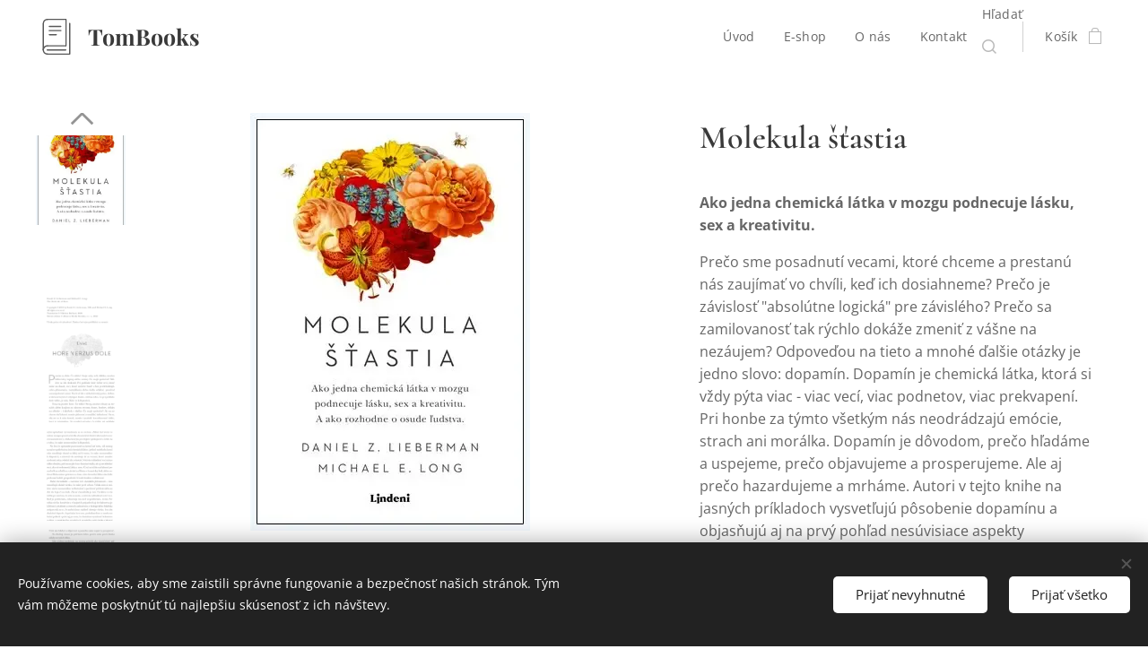

--- FILE ---
content_type: text/html; charset=UTF-8
request_url: https://www.tombooks.sk/p/molekula-stastia/
body_size: 22583
content:
<!DOCTYPE html>
<html class="no-js" prefix="og: https://ogp.me/ns#" lang="sk">
<head><link rel="preconnect" href="https://duyn491kcolsw.cloudfront.net" crossorigin><link rel="preconnect" href="https://fonts.gstatic.com" crossorigin><meta charset="utf-8"><link rel="icon" href="https://duyn491kcolsw.cloudfront.net/files/2d/2di/2div3h.svg?ph=de55468163" type="image/svg+xml" sizes="any"><link rel="icon" href="https://duyn491kcolsw.cloudfront.net/files/07/07f/07fzq8.svg?ph=de55468163" type="image/svg+xml" sizes="16x16"><link rel="icon" href="https://duyn491kcolsw.cloudfront.net/files/1j/1j3/1j3767.ico?ph=de55468163"><link rel="apple-touch-icon" href="https://duyn491kcolsw.cloudfront.net/files/1j/1j3/1j3767.ico?ph=de55468163"><link rel="icon" href="https://duyn491kcolsw.cloudfront.net/files/1j/1j3/1j3767.ico?ph=de55468163">
    <meta http-equiv="X-UA-Compatible" content="IE=edge">
    <title>Molekula šťastia :: www.tombooks.sk</title>
    <meta name="viewport" content="width=device-width,initial-scale=1">
    <meta name="msapplication-tap-highlight" content="no">
    
    <link href="https://duyn491kcolsw.cloudfront.net/files/0r/0rk/0rklmm.css?ph=de55468163" media="print" rel="stylesheet">
    <link href="https://duyn491kcolsw.cloudfront.net/files/2e/2e5/2e5qgh.css?ph=de55468163" media="screen and (min-width:100000em)" rel="stylesheet" data-type="cq" disabled>
    <link rel="stylesheet" href="https://duyn491kcolsw.cloudfront.net/files/45/45b/45boco.css?ph=de55468163"><link rel="stylesheet" href="https://duyn491kcolsw.cloudfront.net/files/4e/4er/4ersdq.css?ph=de55468163" media="screen and (min-width:37.5em)"><link rel="stylesheet" href="https://duyn491kcolsw.cloudfront.net/files/2v/2vp/2vpyx8.css?ph=de55468163" data-wnd_color_scheme_file=""><link rel="stylesheet" href="https://duyn491kcolsw.cloudfront.net/files/34/34q/34qmjb.css?ph=de55468163" data-wnd_color_scheme_desktop_file="" media="screen and (min-width:37.5em)" disabled=""><link rel="stylesheet" href="https://duyn491kcolsw.cloudfront.net/files/0a/0ar/0ar4ms.css?ph=de55468163" data-wnd_additive_color_file=""><link rel="stylesheet" href="https://duyn491kcolsw.cloudfront.net/files/3y/3yk/3yk5df.css?ph=de55468163" data-wnd_typography_file=""><link rel="stylesheet" href="https://duyn491kcolsw.cloudfront.net/files/0m/0m6/0m6ohr.css?ph=de55468163" data-wnd_typography_desktop_file="" media="screen and (min-width:37.5em)" disabled=""><script>(()=>{let e=!1;const t=()=>{if(!e&&window.innerWidth>=600){for(let e=0,t=document.querySelectorAll('head > link[href*="css"][media="screen and (min-width:37.5em)"]');e<t.length;e++)t[e].removeAttribute("disabled");e=!0}};t(),window.addEventListener("resize",t),"container"in document.documentElement.style||fetch(document.querySelector('head > link[data-type="cq"]').getAttribute("href")).then((e=>{e.text().then((e=>{const t=document.createElement("style");document.head.appendChild(t),t.appendChild(document.createTextNode(e)),import("https://duyn491kcolsw.cloudfront.net/client/js.polyfill/container-query-polyfill.modern.js").then((()=>{let e=setInterval((function(){document.body&&(document.body.classList.add("cq-polyfill-loaded"),clearInterval(e))}),100)}))}))}))})()</script>
<link rel="preload stylesheet" href="https://duyn491kcolsw.cloudfront.net/files/2m/2m8/2m8msc.css?ph=de55468163" as="style"><meta name="description" content=""><meta name="keywords" content=""><meta name="generator" content="Webnode 2"><meta name="apple-mobile-web-app-capable" content="no"><meta name="apple-mobile-web-app-status-bar-style" content="black"><meta name="format-detection" content="telephone=no">

<meta property="og:url" content="https://tombooks.sk/p/molekula-stastia/"><meta property="og:title" content="Molekula šťastia :: www.tombooks.sk"><meta property="og:type" content="article"><meta property="og:site_name" content="www.tombooks.sk"><meta property="og:image" content="https://de55468163.clvaw-cdnwnd.com/7fdff45ab9d23a3479e2c8809356f7a3/200002604-9eb839eb86/700/15r.%20Molekula%20%C5%A1%C5%A5astia%20%28medicina%2C%20vzdelanie%29%2018%2C-.jpg?ph=de55468163"><meta name="robots" content="index,follow"><link rel="canonical" href="https://www.tombooks.sk/p/molekula-stastia/"><script>window.checkAndChangeSvgColor=function(c){try{var a=document.getElementById(c);if(a){c=[["border","borderColor"],["outline","outlineColor"],["color","color"]];for(var h,b,d,f=[],e=0,m=c.length;e<m;e++)if(h=window.getComputedStyle(a)[c[e][1]].replace(/\s/g,"").match(/^rgb[a]?\(([0-9]{1,3}),([0-9]{1,3}),([0-9]{1,3})/i)){b="";for(var g=1;3>=g;g++)b+=("0"+parseInt(h[g],10).toString(16)).slice(-2);"0"===b.charAt(0)&&(d=parseInt(b.substr(0,2),16),d=Math.max(16,d),b=d.toString(16)+b.slice(-4));f.push(c[e][0]+"="+b)}if(f.length){var k=a.getAttribute("data-src"),l=k+(0>k.indexOf("?")?"?":"&")+f.join("&");a.src!=l&&(a.src=l,a.outerHTML=a.outerHTML)}}}catch(n){}};</script></head>
<body class="l wt-product ac-i ac-n l-default l-d-none b-btn-sq b-btn-s-l b-btn-dso b-btn-bw-1 img-d-n img-t-u img-h-n line-solid b-e-ds lbox-l c-s-n  wnd-s-i  wnd-fe   wnd-eshop"><noscript>
				<iframe
				 src="https://www.googletagmanager.com/ns.html?id=GTM-542MMSL"
				 height="0"
				 width="0"
				 style="display:none;visibility:hidden"
				 >
				 </iframe>
			</noscript>

<div class="wnd-page l-page cs-gray ac-rose t-t-fs-s t-t-fw-m t-t-sp-n t-t-d-n t-s-fs-s t-s-fw-m t-s-sp t-s-d-n t-p-fs-s t-p-fw-m t-p-sp-n t-h-fs-s t-h-fw-m t-h-sp-n t-bq-fs-s t-bq-fw-m t-bq-sp-n t-bq-d-l t-btn-fw-l t-nav-fw-l t-pd-fw-s t-nav-tt-n">
    <div class="l-w t cf t-12">
        <div class="l-bg cf">
            <div class="s-bg-l">
                
                
            </div>
        </div>
        <header class="l-h cf">
            <div class="sw cf">
	<div class="sw-c cf"><section data-space="true" class="s s-hn s-hn-default wnd-mt-classic wnd-na-c logo-classic sc-w   wnd-w-wider wnd-nh-m hm-hidden  wnd-nav-sticky menu-default">
	<div class="s-w">
		<div class="s-o">

			<div class="s-bg">
                <div class="s-bg-l">
                    
                    
                </div>
			</div>

			<div class="h-w h-f wnd-fixed">

				<div class="n-l">
					<div class="s-c menu-nav">
						<div class="logo-block">
							<div class="b b-l logo logo-default logo-nb playfair-display wnd-logo-with-text wnd-iar-1-1 logo-25 b-ls-m">
	<div class="b-l-c logo-content">
		<a class="b-l-link logo-link" href="/home/">

			

			<div class="b-l-embed logo-embed">
				<div class="b-l-embed-w logo-embed-cell">
					<embed class="b-l-embed-svg logo-svg" id="wnd_LogoBlock_739837_img" type="image/svg+xml" style="aspect-ratio:100/100;" data-src="https://duyn491kcolsw.cloudfront.net/files/0s/0sz/0sznc9.svg?ph=de55468163">
				<script>checkAndChangeSvgColor('wnd_LogoBlock_739837_img');window.addEventListener('resize', function(event){checkAndChangeSvgColor('wnd_LogoBlock_739837_img');}, true);</script></div>
			</div>

			<div class="b-l-br logo-br"></div>

			<div class="b-l-text logo-text-wrapper">
				<div class="b-l-text-w logo-text">
					<span class="b-l-text-c logo-text-cell"><strong>TomBooks</strong></span>
				</div>
			</div>

		</a>
	</div>
</div>
						</div>

						<div id="menu-slider">
							<div id="menu-block">
								<nav id="menu"><div class="menu-font menu-wrapper">
	<a href="#" class="menu-close" rel="nofollow" title="Close Menu"></a>
	<ul role="menubar" aria-label="Menu" class="level-1">
		<li role="none" class="wnd-homepage">
			<a class="menu-item" role="menuitem" href="/home/"><span class="menu-item-text">Úvod</span></a>
			
		</li><li role="none">
			<a class="menu-item" role="menuitem" href="/e-shop/"><span class="menu-item-text">E-shop</span></a>
			
		</li><li role="none">
			<a class="menu-item" role="menuitem" href="/o-nas/"><span class="menu-item-text">O nás</span></a>
			
		</li><li role="none">
			<a class="menu-item" role="menuitem" href="/kontakt/"><span class="menu-item-text">Kontakt</span></a>
			
		</li>
	</ul>
	<span class="more-text">Viac</span>
</div></nav>
							</div>
						</div>

						<div class="cart-and-mobile">
							<div class="search">
    <div class="search-app"></div>
</div>
							<div class="cart cf">
	<div class="cart-content">
		<a href="/cart/">
			<div class="cart-content-link">
				<div class="cart-text"><span>Košík</span></div>
				<div class="cart-piece-count" data-count="0" data-wnd_cart_part="count">0</div>
				<div class="cart-piece-text" data-wnd_cart_part="text"></div>
				<div class="cart-price" data-wnd_cart_part="price">0,00 €</div>
			</div>
		</a>
	</div>
</div>

							<div id="menu-mobile">
								<a href="#" id="menu-submit"><span></span>Menu</a>
							</div>
						</div>

					</div>
				</div>

			</div>

		</div>
	</div>
</section></div>
</div>
        </header>
        <main class="l-m cf">
            <div class="sw cf">
	<div class="sw-c cf"><section class="s s-hm s-hm-hidden wnd-h-hidden cf sc-w   hn-default"></section><section data-space="true" class="s s-ed cf sc-w   wnd-w-wider wnd-s-normal wnd-h-auto">
	<div class="s-w cf">
		<div class="s-o s-fs cf">
			<div class="s-bg cf">
                <div class="s-bg-l">
                    
                    
                </div>
			</div>
			<div class="s-c s-fs cf">
				<div class="b-e b-e-d b b-s cf" data-wnd_product_item="200010967" data-wnd_product_data="{&quot;id&quot;:200010967,&quot;name&quot;:&quot;Molekula \u0161\u0165astia&quot;,&quot;image&quot;:[&quot;https:\/\/de55468163.clvaw-cdnwnd.com\/7fdff45ab9d23a3479e2c8809356f7a3\/200002604-9eb839eb86\/450\/15r.%20Molekula%20%C5%A1%C5%A5astia%20%28medicina%2C%20vzdelanie%29%2018%2C-.jpg?ph=de55468163&quot;,&quot;https:\/\/de55468163.clvaw-cdnwnd.com\/7fdff45ab9d23a3479e2c8809356f7a3\/200002604-9eb839eb86\/15r.%20Molekula%20%C5%A1%C5%A5astia%20%28medicina%2C%20vzdelanie%29%2018%2C-.jpg?ph=de55468163&quot;],&quot;detail_url&quot;:&quot;\/p\/molekula-stastia\/&quot;,&quot;category&quot;:&quot;Na vo\u013en\u00fd \u010das&quot;,&quot;list_position&quot;:0,&quot;price&quot;:20,&quot;comparative_price&quot;:0,&quot;out_of_stock&quot;:false,&quot;availability&quot;:&quot;DO_NOT_SHOW&quot;,&quot;variants&quot;:[],&quot;variants_active&quot;:false}" data-wnd-price-info-template="&lt;span class=&quot;prd-price-info&quot;&gt;&lt;span class=&quot;prd-price-info-c&quot;&gt;{value}&lt;/span&gt;&lt;/span&gt;">
    <form class="cf" action="" method="post" data-wnd_sys_form="add-to-cart">

        <div class="b-e-d-head b-e-d-right">
            <h1 class="b-e-d-title cf"><span class="prd-title">
	<span class="prd-title-c">Molekula šťastia</span>
</span></h1>
        </div>

        <div class="b-e-d-ribbons cf">
            <span class="prd-label prd-out-of-stock">
	<span class="prd-label-c prd-out-of-stock-c"></span>
</span>
            <span class="prd-label">
	<span class="prd-label-c"></span>
</span>
        </div>

        <div class="b-e-d-gal b-e-d-left">
            <div class="prd-gal cf" id="wnd_ProductGalleryBlock_373640540" data-slideshow="true">
	<div class="prd-gal-c cf">
		<ul class="prd-gal-list cf">
			<li class="prd-gal-photo wnd-orientation-portrait">
				<a class="prd-gal-link litebox" data-litebox-group="gallery" data-litebox-text="" href="https://de55468163.clvaw-cdnwnd.com/7fdff45ab9d23a3479e2c8809356f7a3/200002604-9eb839eb86/15r.%20Molekula%20%C5%A1%C5%A5astia%20%28medicina%2C%20vzdelanie%29%2018%2C-.jpg?ph=de55468163" width="312" height="466">
					<div class="prd-gal-img cf">
						<div class="prd-gal-img-pos">
                            <picture><source type="image/webp" srcset="https://de55468163.clvaw-cdnwnd.com/7fdff45ab9d23a3479e2c8809356f7a3/200002605-1418314186/450/15r.%20Molekula%20%C5%A1%C5%A5astia%20%28medicina%2C%20vzdelanie%29%2018%2C-.webp?ph=de55468163 301w, https://de55468163.clvaw-cdnwnd.com/7fdff45ab9d23a3479e2c8809356f7a3/200002605-1418314186/700/15r.%20Molekula%20%C5%A1%C5%A5astia%20%28medicina%2C%20vzdelanie%29%2018%2C-.webp?ph=de55468163 312w, https://de55468163.clvaw-cdnwnd.com/7fdff45ab9d23a3479e2c8809356f7a3/200002605-1418314186/15r.%20Molekula%20%C5%A1%C5%A5astia%20%28medicina%2C%20vzdelanie%29%2018%2C-.webp?ph=de55468163 312w" sizes="(min-width: 768px) 60vw, 100vw" ><img src="https://de55468163.clvaw-cdnwnd.com/7fdff45ab9d23a3479e2c8809356f7a3/200002604-9eb839eb86/15r.%20Molekula%20%C5%A1%C5%A5astia%20%28medicina%2C%20vzdelanie%29%2018%2C-.jpg?ph=de55468163" alt="" width="312" height="466" loading="lazy" ></picture>
						</div>
					</div>
					<div class="prd-gal-title cf"><span></span></div>
				</a>
			</li><li class="prd-gal-photo wnd-orientation-portrait">
				<a class="prd-gal-link litebox" data-litebox-group="gallery" data-litebox-text="" href="https://de55468163.clvaw-cdnwnd.com/7fdff45ab9d23a3479e2c8809356f7a3/200002606-34d4234d46/B102L10000105_molekula-stastia-list1.jpg?ph=de55468163" width="520" height="800">
					<div class="prd-gal-img cf">
						<div class="prd-gal-img-pos">
                            <picture><source type="image/webp" srcset="https://de55468163.clvaw-cdnwnd.com/7fdff45ab9d23a3479e2c8809356f7a3/200002607-59d5259d56/450/B102L10000105_molekula-stastia-list1.webp?ph=de55468163 293w, https://de55468163.clvaw-cdnwnd.com/7fdff45ab9d23a3479e2c8809356f7a3/200002607-59d5259d56/700/B102L10000105_molekula-stastia-list1.webp?ph=de55468163 455w, https://de55468163.clvaw-cdnwnd.com/7fdff45ab9d23a3479e2c8809356f7a3/200002607-59d5259d56/B102L10000105_molekula-stastia-list1.webp?ph=de55468163 520w" sizes="(min-width: 768px) 60vw, 100vw" ><img src="https://de55468163.clvaw-cdnwnd.com/7fdff45ab9d23a3479e2c8809356f7a3/200002606-34d4234d46/B102L10000105_molekula-stastia-list1.jpg?ph=de55468163" alt="" width="520" height="800" loading="lazy" ></picture>
						</div>
					</div>
					<div class="prd-gal-title cf"><span></span></div>
				</a>
			</li><li class="prd-gal-photo wnd-orientation-portrait">
				<a class="prd-gal-link litebox" data-litebox-group="gallery" data-litebox-text="" href="https://de55468163.clvaw-cdnwnd.com/7fdff45ab9d23a3479e2c8809356f7a3/200002608-3811b3811d/B102L10000105_molekula-stastia-list2.jpg?ph=de55468163" width="520" height="800">
					<div class="prd-gal-img cf">
						<div class="prd-gal-img-pos">
                            <picture><source type="image/webp" srcset="https://de55468163.clvaw-cdnwnd.com/7fdff45ab9d23a3479e2c8809356f7a3/200002609-8a33b8a340/450/B102L10000105_molekula-stastia-list2.webp?ph=de55468163 293w, https://de55468163.clvaw-cdnwnd.com/7fdff45ab9d23a3479e2c8809356f7a3/200002609-8a33b8a340/700/B102L10000105_molekula-stastia-list2.webp?ph=de55468163 455w, https://de55468163.clvaw-cdnwnd.com/7fdff45ab9d23a3479e2c8809356f7a3/200002609-8a33b8a340/B102L10000105_molekula-stastia-list2.webp?ph=de55468163 520w" sizes="(min-width: 768px) 60vw, 100vw" ><img src="https://de55468163.clvaw-cdnwnd.com/7fdff45ab9d23a3479e2c8809356f7a3/200002608-3811b3811d/B102L10000105_molekula-stastia-list2.jpg?ph=de55468163" alt="" width="520" height="800" loading="lazy" ></picture>
						</div>
					</div>
					<div class="prd-gal-title cf"><span></span></div>
				</a>
			</li><li class="prd-gal-photo wnd-orientation-portrait">
				<a class="prd-gal-link litebox" data-litebox-group="gallery" data-litebox-text="" href="https://de55468163.clvaw-cdnwnd.com/7fdff45ab9d23a3479e2c8809356f7a3/200002610-e2c94e2c98/B102L10000105_molekula-stastia-list3.jpg?ph=de55468163" width="520" height="800">
					<div class="prd-gal-img cf">
						<div class="prd-gal-img-pos">
                            <picture><source type="image/webp" srcset="https://de55468163.clvaw-cdnwnd.com/7fdff45ab9d23a3479e2c8809356f7a3/200002611-7227c72280/450/B102L10000105_molekula-stastia-list3.webp?ph=de55468163 293w, https://de55468163.clvaw-cdnwnd.com/7fdff45ab9d23a3479e2c8809356f7a3/200002611-7227c72280/700/B102L10000105_molekula-stastia-list3.webp?ph=de55468163 455w, https://de55468163.clvaw-cdnwnd.com/7fdff45ab9d23a3479e2c8809356f7a3/200002611-7227c72280/B102L10000105_molekula-stastia-list3.webp?ph=de55468163 520w" sizes="(min-width: 768px) 60vw, 100vw" ><img src="https://de55468163.clvaw-cdnwnd.com/7fdff45ab9d23a3479e2c8809356f7a3/200002610-e2c94e2c98/B102L10000105_molekula-stastia-list3.jpg?ph=de55468163" alt="" width="520" height="800" loading="lazy" ></picture>
						</div>
					</div>
					<div class="prd-gal-title cf"><span></span></div>
				</a>
			</li><li class="prd-gal-photo wnd-orientation-portrait">
				<a class="prd-gal-link litebox" data-litebox-group="gallery" data-litebox-text="" href="https://de55468163.clvaw-cdnwnd.com/7fdff45ab9d23a3479e2c8809356f7a3/200002612-14d6214d66/B102L10000105_molekula-stastia-list4.jpg?ph=de55468163" width="520" height="800">
					<div class="prd-gal-img cf">
						<div class="prd-gal-img-pos">
                            <picture><source type="image/webp" srcset="https://de55468163.clvaw-cdnwnd.com/7fdff45ab9d23a3479e2c8809356f7a3/200002613-8fdb98fdbc/450/B102L10000105_molekula-stastia-list4.webp?ph=de55468163 293w, https://de55468163.clvaw-cdnwnd.com/7fdff45ab9d23a3479e2c8809356f7a3/200002613-8fdb98fdbc/700/B102L10000105_molekula-stastia-list4.webp?ph=de55468163 455w, https://de55468163.clvaw-cdnwnd.com/7fdff45ab9d23a3479e2c8809356f7a3/200002613-8fdb98fdbc/B102L10000105_molekula-stastia-list4.webp?ph=de55468163 520w" sizes="(min-width: 768px) 60vw, 100vw" ><img src="https://de55468163.clvaw-cdnwnd.com/7fdff45ab9d23a3479e2c8809356f7a3/200002612-14d6214d66/B102L10000105_molekula-stastia-list4.jpg?ph=de55468163" alt="" width="520" height="800" loading="lazy" ></picture>
						</div>
					</div>
					<div class="prd-gal-title cf"><span></span></div>
				</a>
			</li><li class="prd-gal-photo wnd-orientation-portrait">
				<a class="prd-gal-link litebox" data-litebox-group="gallery" data-litebox-text="" href="https://de55468163.clvaw-cdnwnd.com/7fdff45ab9d23a3479e2c8809356f7a3/200002614-2e54c2e550/B102L10000105_molekula-stastia-list5.jpg?ph=de55468163" width="520" height="800">
					<div class="prd-gal-img cf">
						<div class="prd-gal-img-pos">
                            <picture><source type="image/webp" srcset="https://de55468163.clvaw-cdnwnd.com/7fdff45ab9d23a3479e2c8809356f7a3/200002615-ba2cdba2d0/450/B102L10000105_molekula-stastia-list5.webp?ph=de55468163 293w, https://de55468163.clvaw-cdnwnd.com/7fdff45ab9d23a3479e2c8809356f7a3/200002615-ba2cdba2d0/700/B102L10000105_molekula-stastia-list5.webp?ph=de55468163 455w, https://de55468163.clvaw-cdnwnd.com/7fdff45ab9d23a3479e2c8809356f7a3/200002615-ba2cdba2d0/B102L10000105_molekula-stastia-list5.webp?ph=de55468163 520w" sizes="(min-width: 768px) 60vw, 100vw" ><img src="https://de55468163.clvaw-cdnwnd.com/7fdff45ab9d23a3479e2c8809356f7a3/200002614-2e54c2e550/B102L10000105_molekula-stastia-list5.jpg?ph=de55468163" alt="" width="520" height="800" loading="lazy" ></picture>
						</div>
					</div>
					<div class="prd-gal-title cf"><span></span></div>
				</a>
			</li><li class="prd-gal-photo wnd-orientation-portrait">
				<a class="prd-gal-link litebox" data-litebox-group="gallery" data-litebox-text="" href="https://de55468163.clvaw-cdnwnd.com/7fdff45ab9d23a3479e2c8809356f7a3/200002616-46adc46ae0/B102L10000105_molekula-stastia-list11.jpg?ph=de55468163" width="520" height="800">
					<div class="prd-gal-img cf">
						<div class="prd-gal-img-pos">
                            <picture><source type="image/webp" srcset="https://de55468163.clvaw-cdnwnd.com/7fdff45ab9d23a3479e2c8809356f7a3/200002617-8f5568f558/450/B102L10000105_molekula-stastia-list11.webp?ph=de55468163 293w, https://de55468163.clvaw-cdnwnd.com/7fdff45ab9d23a3479e2c8809356f7a3/200002617-8f5568f558/700/B102L10000105_molekula-stastia-list11.webp?ph=de55468163 455w, https://de55468163.clvaw-cdnwnd.com/7fdff45ab9d23a3479e2c8809356f7a3/200002617-8f5568f558/B102L10000105_molekula-stastia-list11.webp?ph=de55468163 520w" sizes="(min-width: 768px) 60vw, 100vw" ><img src="https://de55468163.clvaw-cdnwnd.com/7fdff45ab9d23a3479e2c8809356f7a3/200002616-46adc46ae0/B102L10000105_molekula-stastia-list11.jpg?ph=de55468163" alt="" width="520" height="800" loading="lazy" ></picture>
						</div>
					</div>
					<div class="prd-gal-title cf"><span></span></div>
				</a>
			</li><li class="prd-gal-photo wnd-orientation-portrait">
				<a class="prd-gal-link litebox" data-litebox-group="gallery" data-litebox-text="" href="https://de55468163.clvaw-cdnwnd.com/7fdff45ab9d23a3479e2c8809356f7a3/200002620-7d1f37d1f7/B102L10000105_molekula-stastia-list6.jpg?ph=de55468163" width="520" height="800">
					<div class="prd-gal-img cf">
						<div class="prd-gal-img-pos">
                            <picture><source type="image/webp" srcset="https://de55468163.clvaw-cdnwnd.com/7fdff45ab9d23a3479e2c8809356f7a3/200002621-cd8e7cd8ea/450/B102L10000105_molekula-stastia-list6.webp?ph=de55468163 293w, https://de55468163.clvaw-cdnwnd.com/7fdff45ab9d23a3479e2c8809356f7a3/200002621-cd8e7cd8ea/700/B102L10000105_molekula-stastia-list6.webp?ph=de55468163 455w, https://de55468163.clvaw-cdnwnd.com/7fdff45ab9d23a3479e2c8809356f7a3/200002621-cd8e7cd8ea/B102L10000105_molekula-stastia-list6.webp?ph=de55468163 520w" sizes="(min-width: 768px) 60vw, 100vw" ><img src="https://de55468163.clvaw-cdnwnd.com/7fdff45ab9d23a3479e2c8809356f7a3/200002620-7d1f37d1f7/B102L10000105_molekula-stastia-list6.jpg?ph=de55468163" alt="" width="520" height="800" loading="lazy" ></picture>
						</div>
					</div>
					<div class="prd-gal-title cf"><span></span></div>
				</a>
			</li><li class="prd-gal-photo wnd-orientation-portrait">
				<a class="prd-gal-link litebox" data-litebox-group="gallery" data-litebox-text="" href="https://de55468163.clvaw-cdnwnd.com/7fdff45ab9d23a3479e2c8809356f7a3/200002618-f2ec5f2ec9/B102L10000105_molekula-stastia-list7.jpg?ph=de55468163" width="520" height="800">
					<div class="prd-gal-img cf">
						<div class="prd-gal-img-pos">
                            <picture><source type="image/webp" srcset="https://de55468163.clvaw-cdnwnd.com/7fdff45ab9d23a3479e2c8809356f7a3/200002619-5340153404/450/B102L10000105_molekula-stastia-list7.webp?ph=de55468163 293w, https://de55468163.clvaw-cdnwnd.com/7fdff45ab9d23a3479e2c8809356f7a3/200002619-5340153404/700/B102L10000105_molekula-stastia-list7.webp?ph=de55468163 455w, https://de55468163.clvaw-cdnwnd.com/7fdff45ab9d23a3479e2c8809356f7a3/200002619-5340153404/B102L10000105_molekula-stastia-list7.webp?ph=de55468163 520w" sizes="(min-width: 768px) 60vw, 100vw" ><img src="https://de55468163.clvaw-cdnwnd.com/7fdff45ab9d23a3479e2c8809356f7a3/200002618-f2ec5f2ec9/B102L10000105_molekula-stastia-list7.jpg?ph=de55468163" alt="" width="520" height="800" loading="lazy" ></picture>
						</div>
					</div>
					<div class="prd-gal-title cf"><span></span></div>
				</a>
			</li><li class="prd-gal-photo wnd-orientation-portrait">
				<a class="prd-gal-link litebox" data-litebox-group="gallery" data-litebox-text="" href="https://de55468163.clvaw-cdnwnd.com/7fdff45ab9d23a3479e2c8809356f7a3/200002622-394e2394e5/B102L10000105_molekula-stastia-list8.jpg?ph=de55468163" width="520" height="800">
					<div class="prd-gal-img cf">
						<div class="prd-gal-img-pos">
                            <picture><source type="image/webp" srcset="https://de55468163.clvaw-cdnwnd.com/7fdff45ab9d23a3479e2c8809356f7a3/200002623-a7f26a7f29/450/B102L10000105_molekula-stastia-list8.webp?ph=de55468163 293w, https://de55468163.clvaw-cdnwnd.com/7fdff45ab9d23a3479e2c8809356f7a3/200002623-a7f26a7f29/700/B102L10000105_molekula-stastia-list8.webp?ph=de55468163 455w, https://de55468163.clvaw-cdnwnd.com/7fdff45ab9d23a3479e2c8809356f7a3/200002623-a7f26a7f29/B102L10000105_molekula-stastia-list8.webp?ph=de55468163 520w" sizes="(min-width: 768px) 60vw, 100vw" ><img src="https://de55468163.clvaw-cdnwnd.com/7fdff45ab9d23a3479e2c8809356f7a3/200002622-394e2394e5/B102L10000105_molekula-stastia-list8.jpg?ph=de55468163" alt="" width="520" height="800" loading="lazy" ></picture>
						</div>
					</div>
					<div class="prd-gal-title cf"><span></span></div>
				</a>
			</li><li class="prd-gal-photo wnd-orientation-portrait">
				<a class="prd-gal-link litebox" data-litebox-group="gallery" data-litebox-text="" href="https://de55468163.clvaw-cdnwnd.com/7fdff45ab9d23a3479e2c8809356f7a3/200002624-2bbd92bbdd/B102L10000105_molekula-stastia-list9.jpg?ph=de55468163" width="520" height="800">
					<div class="prd-gal-img cf">
						<div class="prd-gal-img-pos">
                            <picture><source type="image/webp" srcset="https://de55468163.clvaw-cdnwnd.com/7fdff45ab9d23a3479e2c8809356f7a3/200002625-cdedbcdedf/450/B102L10000105_molekula-stastia-list9.webp?ph=de55468163 293w, https://de55468163.clvaw-cdnwnd.com/7fdff45ab9d23a3479e2c8809356f7a3/200002625-cdedbcdedf/700/B102L10000105_molekula-stastia-list9.webp?ph=de55468163 455w, https://de55468163.clvaw-cdnwnd.com/7fdff45ab9d23a3479e2c8809356f7a3/200002625-cdedbcdedf/B102L10000105_molekula-stastia-list9.webp?ph=de55468163 520w" sizes="(min-width: 768px) 60vw, 100vw" ><img src="https://de55468163.clvaw-cdnwnd.com/7fdff45ab9d23a3479e2c8809356f7a3/200002624-2bbd92bbdd/B102L10000105_molekula-stastia-list9.jpg?ph=de55468163" alt="" width="520" height="800" loading="lazy" ></picture>
						</div>
					</div>
					<div class="prd-gal-title cf"><span></span></div>
				</a>
			</li><li class="prd-gal-photo wnd-orientation-portrait">
				<a class="prd-gal-link litebox" data-litebox-group="gallery" data-litebox-text="" href="https://de55468163.clvaw-cdnwnd.com/7fdff45ab9d23a3479e2c8809356f7a3/200002626-74c8374c86/B102L10000105_molekula-stastia-list10.jpg?ph=de55468163" width="520" height="800">
					<div class="prd-gal-img cf">
						<div class="prd-gal-img-pos">
                            <picture><source type="image/webp" srcset="https://de55468163.clvaw-cdnwnd.com/7fdff45ab9d23a3479e2c8809356f7a3/200002627-cc0e4cc0e7/450/B102L10000105_molekula-stastia-list10.webp?ph=de55468163 293w, https://de55468163.clvaw-cdnwnd.com/7fdff45ab9d23a3479e2c8809356f7a3/200002627-cc0e4cc0e7/700/B102L10000105_molekula-stastia-list10.webp?ph=de55468163 455w, https://de55468163.clvaw-cdnwnd.com/7fdff45ab9d23a3479e2c8809356f7a3/200002627-cc0e4cc0e7/B102L10000105_molekula-stastia-list10.webp?ph=de55468163 520w" sizes="(min-width: 768px) 60vw, 100vw" ><img src="https://de55468163.clvaw-cdnwnd.com/7fdff45ab9d23a3479e2c8809356f7a3/200002626-74c8374c86/B102L10000105_molekula-stastia-list10.jpg?ph=de55468163" alt="" width="520" height="800" loading="lazy" ></picture>
						</div>
					</div>
					<div class="prd-gal-title cf"><span></span></div>
				</a>
			</li>
		</ul>
	</div>

	<div class="prd-gal-nav dots cf">
		<div class="prd-gal-nav-arrow-prev prd-gal-nav-arrow">
			<div class="prd-gal-nav-arrow-submit"></div>
		</div>

		<div class="prd-gal-nav-c dots-content cf"></div>

		<div class="prd-gal-nav-arrow-next prd-gal-nav-arrow">
			<div class="prd-gal-nav-arrow-submit"></div>
		</div>
	</div>

	
</div>
        </div>

        <div class="b-e-d-c b-e-d-right">
            <div class="b-text text prd-text">
	<div class="prd-text-c"><p><strong>Ako jedna chemická látka v mozgu podnecuje lásku, sex a kreativitu.</strong><br></p><p>Prečo sme posadnutí vecami, ktoré chceme a prestanú nás zaujímať vo chvíli, keď ich dosiahneme? Prečo je závislosť "absolútne logická" pre závislého? Prečo sa zamilovanosť tak rýchlo dokáže zmeniť z vášne na nezáujem? Odpoveďou na tieto a mnohé ďalšie otázky je jedno slovo: dopamín. Dopamín je chemická látka, ktorá si vždy pýta viac - viac vecí, viac podnetov, viac prekvapení. Pri honbe za týmto všetkým nás neodrádzajú emócie, strach ani morálka. Dopamín je dôvodom, prečo hľadáme a uspejeme, prečo objavujeme a prosperujeme. Ale aj prečo hazardujeme a mrháme. Autori v tejto knihe na jasných príkladoch vysvetľujú pôsobenie dopamínu a objasňujú aj na prvý pohľad nesúvisiace aspekty správania.<strong><br></strong></p><p>* vzdelanie, medicína, poznanie, lekárstvo</p><p>* odporúčané od 15.rokov</p><p>* pevná väzba</p><p>* počet strán: 296</p><p><br></p></div>
</div>
            
            <div class="b-e-d-price cf">
                <span class="prd-price">
	<span class="prd-price-pref-text wnd-product-prefix-text"></span><span class="prd-price-pref"></span><span class="prd-price-c wnd-product-price">20,00</span><span class="prd-price-suf">&nbsp;€</span><span class="prd-price-suf-text wnd-product-suffix-text"></span>
</span>
                <span class="prd-price prd-price-com wnd-product-comparative-price-area wnd-empty" style="display:none">
	<span class="prd-price-pref"></span><span class="prd-price-c wnd-product-comparative-price-content">0,00</span><span class="prd-price-suf">&nbsp;€</span>
</span>
            </div>
            <div class="b-e-d-price b-e-d-price-info" data-wnd-identifier="wnd-price-info-container">
                
                
                
                
                
            </div>
            <div class="b-e-d-stock b-e-d-stock-info" data-wnd-identifier="wnd-stock-info-container">
                <span class="prd-stock-info" data-wnd-identifier="wnd-stock-info">
    <span class="wt-bold"></span>
</span>
            </div>

            <div class="b-e-d-submit cf">
                <div class="prd-crt b-btn b-btn-3 b-btn-atc b-btn-i-left b-btn-i-atc wnd-fixed cf">
                    <button class="b-btn-l b-btn-fixed" type="submit" name="send" value="wnd_ProductDetailFormBlock_204634344" disabled data-wnd_add_to_cart_button>
                        <span class="b-btn-t">Do košíka</span>
                        <span class="b-btn-a-l">
							<span class="loader"></span>
						</span>
                        <span class="b-btn-a-a">
							<span class="checked"></span>
							Pridané do košíka
						</span>
                        <span class="b-btn-ofs">Vypredané</span>
                    </button>
                </div>
            </div>
        </div>

        <input type="hidden" name="id" value="200010967">

    </form>
</div>
				<div class="ez cf wnd-no-cols">
	<div class="ez-c"><div class="b b-text cf">
	<div class="b-c b-text-c b-s b-s-t60 b-s-b60 b-cs cf"></div>
</div></div>
</div>
			</div>
		</div>
	</div>
</section></div>
</div>
        </main>
        <footer class="l-f cf">
            <div class="sw cf">
	<div class="sw-c cf"><section data-wn-border-element="s-f-border" class="s s-f s-f-edit sc-m wnd-background-pattern  wnd-w-wider wnd-s-high wnd-h-auto">
	<div class="s-w">
		<div class="s-o">
			<div class="s-bg">
                <div class="s-bg-l wnd-background-pattern" style="background-image:url('https://duyn491kcolsw.cloudfront.net/files/0s/0s8/0s8gu2.png?ph=de55468163')">
                    
                    
                </div>
			</div>
			<div class="s-f-ez">
				<div class="s-c s-f-border">
					<div>
						<div class="ez cf">
	<div class="ez-c"><div class="cw cf">
	<div class="cw-c cf"><div class="c cf" style="width:30.76%;">
	<div class="c-c cf"><div class="b b-text cf">
	<div class="b-c b-text-c b-s b-s-t60 b-s-b60 b-cs cf"><h2><strong>TomBooks</strong></h2>

<p>Vitajte v našom obchodíku.&nbsp;Veríme, že si u nás vyberiete a prežijete s knihou od nás len príjemné chvíle. Potešte seba alebo svojich blízkych.</p>
</div>
</div></div>
</div><div class="c cf" style="width:25.16%;">
	<div class="c-c cf"><div class="b b-text cf">
	<div class="b-c b-text-c b-s b-s-t60 b-s-b60 b-cs cf"><h2><strong>INFORMÁCIE</strong></h2>

<p><a href="/ochrana-osobnych-udajov/">Ochrana osobných údajov</a><br>
<a href="/obchodne-podmienky/">Obchodné podmienky</a></p>
</div>
</div></div>
</div><div class="c cf" style="width:19.08%;">
	<div class="c-c cf"><div class="b b-text cf">
	<div class="b-c b-text-c b-s b-s-t60 b-s-b60 b-cs cf"><h2><strong>OBCHOD</strong></h2>

<p><a href="/o-nas/">O nás</a><br>
<a href="/kontakt/">Kontaktujte nás</a></p>
</div>
</div></div>
</div><div class="c cf" style="width:25%;">
	<div class="c-c cf"><div class="b b-text cf">
	<div class="b-c b-text-c b-s b-s-t60 b-s-b60 b-cs cf"><h2><strong>RÝCHLY KONTAKT</strong></h2>

<p>tomanova.dufalova@gmail.com<br>
+421&nbsp;907 144 575</p>
</div>
</div></div>
</div></div>
</div></div>
</div>
					</div>
				</div>
			</div>
			<div class="s-c s-f-l-w">
				<div class="s-f-l b-s b-s-t0 b-s-b0">
					<div class="s-f-l-c s-f-l-c-first">
						<div class="s-f-sf">
                            <span class="sf b">
<span class="sf-content sf-c link">Vytvorené službou <a href="https://www.webnode.sk?utm_source=text&utm_medium=footer&utm_campaign=free1&utm_content=wnd2" rel="nofollow" target="_blank">Webnode</a></span>
</span>
                            <span class="sf-cbr link">
    <a href="#" rel="nofollow">Cookies </a>
</span>
                            
                            
                            
						</div>
					</div>
					<div class="s-f-l-c s-f-l-c-last">
						<div class="s-f-lang lang-select cf">
	
</div>
					</div>
                    <div class="s-f-l-c s-f-l-c-currency">
                        <div class="s-f-ccy ccy-select cf">
	
</div>
                    </div>
				</div>
			</div>
		</div>
	</div>
	<div class="s-f-bg-stripe"></div>
</section></div>
</div>
        </footer>
    </div>
    
</div>
<section class="cb cb-dark" id="cookiebar" style="display:none;" id="cookiebar" style="display:none;">
	<div class="cb-bar cb-scrollable">
		<div class="cb-bar-c">
			<div class="cb-bar-text">Používame cookies, aby sme zaistili správne fungovanie a bezpečnosť našich stránok. Tým vám môžeme poskytnúť tú najlepšiu skúsenosť z ich návštevy.</div>
			<div class="cb-bar-buttons">
				<button class="cb-button cb-close-basic" data-action="accept-necessary">
					<span class="cb-button-content">Prijať nevyhnutné</span>
				</button>
				<button class="cb-button cb-close-basic" data-action="accept-all">
					<span class="cb-button-content">Prijať všetko</span>
				</button>
				
			</div>
		</div>
        <div class="cb-close cb-close-basic" data-action="accept-necessary"></div>
	</div>

	<div class="cb-popup cb-light close">
		<div class="cb-popup-c">
			<div class="cb-popup-head">
				<h3 class="cb-popup-title">Pokročilé nastavenia</h3>
				<p class="cb-popup-text">Tu môžete upraviť svoje preferencie ohľadom cookies. Nasledujúce kategórie môžete povoliť či zakázať a svoj výber uložiť.</p>
			</div>
			<div class="cb-popup-options cb-scrollable">
				<div class="cb-option">
					<input class="cb-option-input" type="checkbox" id="necessary" name="necessary" readonly="readonly" disabled="disabled" checked="checked">
                    <div class="cb-option-checkbox"></div>
                    <label class="cb-option-label" for="necessary">Nevyhnutné krátkodobé cookies</label>
					<div class="cb-option-text"></div>
				</div>
			</div>
			<div class="cb-popup-footer">
				<button class="cb-button cb-save-popup" data-action="advanced-save">
					<span class="cb-button-content">Uložiť</span>
				</button>
			</div>
			<div class="cb-close cb-close-popup" data-action="close"></div>
		</div>
	</div>
</section>

<script src="https://duyn491kcolsw.cloudfront.net/files/3n/3no/3nov38.js?ph=de55468163" crossorigin="anonymous" type="module"></script><script>document.querySelector(".wnd-fe")&&[...document.querySelectorAll(".c")].forEach((e=>{const t=e.querySelector(".b-text:only-child");t&&""===t.querySelector(".b-text-c").innerText&&e.classList.add("column-empty")}))</script>


<script src="https://duyn491kcolsw.cloudfront.net/client.fe/js.compiled/lang.sk.2086.js?ph=de55468163" crossorigin="anonymous"></script><script src="https://duyn491kcolsw.cloudfront.net/client.fe/js.compiled/compiled.multi.2-2193.js?ph=de55468163" crossorigin="anonymous"></script><script>var wnd = wnd || {};wnd.$data = {"image_content_items":{"wnd_ThumbnailBlock_997202":{"id":"wnd_ThumbnailBlock_997202","type":"wnd.pc.ThumbnailBlock"},"wnd_HeaderSection_header_main_11242407":{"id":"wnd_HeaderSection_header_main_11242407","type":"wnd.pc.HeaderSection"},"wnd_ImageBlock_127955461":{"id":"wnd_ImageBlock_127955461","type":"wnd.pc.ImageBlock"},"wnd_Section_eshop_product_detail_461518090":{"id":"wnd_Section_eshop_product_detail_461518090","type":"wnd.pc.Section"},"wnd_ProductGalleryBlock_373640540":{"id":"wnd_ProductGalleryBlock_373640540","type":"wnd.pc.ProductGalleryBlock"},"wnd_ProductPhotoImageBlock_948538155":{"id":"wnd_ProductPhotoImageBlock_948538155","type":"wnd.pc.ProductPhotoImageBlock"},"wnd_ProductPhotoImageBlock_209476619":{"id":"wnd_ProductPhotoImageBlock_209476619","type":"wnd.pc.ProductPhotoImageBlock"},"wnd_ProductPhotoImageBlock_886369641":{"id":"wnd_ProductPhotoImageBlock_886369641","type":"wnd.pc.ProductPhotoImageBlock"},"wnd_ProductPhotoImageBlock_330115490":{"id":"wnd_ProductPhotoImageBlock_330115490","type":"wnd.pc.ProductPhotoImageBlock"},"wnd_ProductPhotoImageBlock_569420425":{"id":"wnd_ProductPhotoImageBlock_569420425","type":"wnd.pc.ProductPhotoImageBlock"},"wnd_ProductPhotoImageBlock_521139074":{"id":"wnd_ProductPhotoImageBlock_521139074","type":"wnd.pc.ProductPhotoImageBlock"},"wnd_ProductPhotoImageBlock_929104549":{"id":"wnd_ProductPhotoImageBlock_929104549","type":"wnd.pc.ProductPhotoImageBlock"},"wnd_ProductPhotoImageBlock_515715455":{"id":"wnd_ProductPhotoImageBlock_515715455","type":"wnd.pc.ProductPhotoImageBlock"},"wnd_ProductPhotoImageBlock_593619086":{"id":"wnd_ProductPhotoImageBlock_593619086","type":"wnd.pc.ProductPhotoImageBlock"},"wnd_ProductPhotoImageBlock_995599312":{"id":"wnd_ProductPhotoImageBlock_995599312","type":"wnd.pc.ProductPhotoImageBlock"},"wnd_ProductPhotoImageBlock_710216368":{"id":"wnd_ProductPhotoImageBlock_710216368","type":"wnd.pc.ProductPhotoImageBlock"},"wnd_ProductPhotoImageBlock_294008398":{"id":"wnd_ProductPhotoImageBlock_294008398","type":"wnd.pc.ProductPhotoImageBlock"},"wnd_LogoBlock_739837":{"id":"wnd_LogoBlock_739837","type":"wnd.pc.LogoBlock"},"wnd_FooterSection_footer_757438":{"id":"wnd_FooterSection_footer_757438","type":"wnd.pc.FooterSection"}},"svg_content_items":{"wnd_ImageBlock_127955461":{"id":"wnd_ImageBlock_127955461","type":"wnd.pc.ImageBlock"},"wnd_LogoBlock_739837":{"id":"wnd_LogoBlock_739837","type":"wnd.pc.LogoBlock"}},"content_items":[],"eshopSettings":{"ESHOP_SETTINGS_DISPLAY_PRICE_WITHOUT_VAT":false,"ESHOP_SETTINGS_DISPLAY_ADDITIONAL_VAT":false,"ESHOP_SETTINGS_DISPLAY_SHIPPING_COST":false},"project_info":{"isMultilanguage":false,"isMulticurrency":false,"eshop_tax_enabled":"0","country_code":"sk","contact_state":null,"eshop_tax_type":"VAT","eshop_discounts":true,"graphQLURL":"https:\/\/tombooks.sk\/servers\/graphql\/","iubendaSettings":{"cookieBarCode":"","cookiePolicyCode":"","privacyPolicyCode":"","termsAndConditionsCode":""}}};</script><script>wnd.$system = {"fileSystemType":"aws_s3","localFilesPath":"https:\/\/www.tombooks.sk\/_files\/","awsS3FilesPath":"https:\/\/de55468163.clvaw-cdnwnd.com\/7fdff45ab9d23a3479e2c8809356f7a3\/","staticFiles":"https:\/\/duyn491kcolsw.cloudfront.net\/files","isCms":false,"staticCDNServers":["https:\/\/duyn491kcolsw.cloudfront.net\/"],"fileUploadAllowExtension":["jpg","jpeg","jfif","png","gif","bmp","ico","svg","webp","tiff","pdf","doc","docx","ppt","pptx","pps","ppsx","odt","xls","xlsx","txt","rtf","mp3","wma","wav","ogg","amr","flac","m4a","3gp","avi","wmv","mov","mpg","mkv","mp4","mpeg","m4v","swf","gpx","stl","csv","xml","txt","dxf","dwg","iges","igs","step","stp"],"maxUserFormFileLimit":4194304,"frontendLanguage":"sk","backendLanguage":"sk","frontendLanguageId":"1","page":{"id":50000003,"identifier":"p","template":{"id":200000928,"styles":{"typography":"t-12_new","scheme":"cs-gray","additiveColor":"ac-rose","acHeadings":false,"acSubheadings":false,"acIcons":true,"acOthers":false,"imageStyle":"img-d-n","imageHover":"img-h-n","imageTitle":"img-t-u","buttonStyle":"b-btn-sq","buttonSize":"b-btn-s-l","buttonDecoration":"b-btn-dso","buttonBorders":"b-btn-bw-1","lineStyle":"line-solid","eshopGridItemAlign":"b-e-l","eshopGridItemStyle":"b-e-ds","lightboxStyle":"lbox-l","columnSpaces":"c-s-n","background":{"default":null},"backgroundSettings":{"default":""},"formStyle":"light","menuStyle":"menu-default","menuType":"wnd-mt-classic","layoutType":"l-default","layoutDecoration":"l-d-none","sectionWidth":"wnd-w-wider","sectionSpace":"wnd-s-normal","acMenu":true,"buttonWeight":"t-btn-fw-l","productWeight":"t-pd-fw-s","menuWeight":"t-nav-fw-l","searchStyle":"wnd-s-i","typoTitleSizes":"t-t-fs-s","typoTitleWeights":"t-t-fw-m","typoTitleSpacings":"t-t-sp-n","typoTitleDecorations":"t-t-d-n","typoHeadingSizes":"t-h-fs-s","typoHeadingWeights":"t-h-fw-m","typoHeadingSpacings":"t-h-sp-n","typoSubtitleSizes":"t-s-fs-s","typoSubtitleWeights":"t-s-fw-m","typoSubtitleSpacings":"t-s-sp","typoSubtitleDecorations":"t-s-d-n","typoParagraphSizes":"t-p-fs-s","typoParagraphWeights":"t-p-fw-m","typoParagraphSpacings":"t-p-sp-n","typoBlockquoteSizes":"t-bq-fs-s","typoBlockquoteWeights":"t-bq-fw-m","typoBlockquoteSpacings":"t-bq-sp-n","typoBlockquoteDecorations":"t-bq-d-l","menuTextTransform":"t-nav-tt-n"}},"layout":"product_detail","name":"Molekula \u0161\u0165astia","html_title":null,"language":"sk","langId":1,"isHomepage":false,"meta_description":null,"meta_keywords":null,"header_code":null,"footer_code":null,"styles":null,"countFormsEntries":[]},"listingsPrefix":"\/l\/","productPrefix":"\/p\/","cartPrefix":"\/cart\/","checkoutPrefix":"\/checkout\/","searchPrefix":"\/search\/","isCheckout":false,"isEshop":true,"hasBlog":false,"isProductDetail":true,"isListingDetail":false,"listing_page":[],"hasEshopAnalytics":false,"gTagId":null,"gAdsId":null,"format":{"be":{"DATE_TIME":{"mask":"%d.%m.%Y %H:%M","regexp":"^(((0?[1-9]|[1,2][0-9]|3[0,1])\\.(0?[1-9]|1[0-2])\\.[0-9]{1,4})(( [0-1][0-9]| 2[0-3]):[0-5][0-9])?|(([0-9]{4}(0[1-9]|1[0-2])(0[1-9]|[1,2][0-9]|3[0,1])(0[0-9]|1[0-9]|2[0-3])[0-5][0-9][0-5][0-9])))?$"},"DATE":{"mask":"%d.%m.%Y","regexp":"^((0?[1-9]|[1,2][0-9]|3[0,1])\\.(0?[1-9]|1[0-2])\\.[0-9]{1,4})$"},"CURRENCY":{"mask":{"point":",","thousands":" ","decimals":2,"mask":"%s","zerofill":true}}},"fe":{"DATE_TIME":{"mask":"%d.%m.%Y %H:%M","regexp":"^(((0?[1-9]|[1,2][0-9]|3[0,1])\\.(0?[1-9]|1[0-2])\\.[0-9]{1,4})(( [0-1][0-9]| 2[0-3]):[0-5][0-9])?|(([0-9]{4}(0[1-9]|1[0-2])(0[1-9]|[1,2][0-9]|3[0,1])(0[0-9]|1[0-9]|2[0-3])[0-5][0-9][0-5][0-9])))?$"},"DATE":{"mask":"%d.%m.%Y","regexp":"^((0?[1-9]|[1,2][0-9]|3[0,1])\\.(0?[1-9]|1[0-2])\\.[0-9]{1,4})$"},"CURRENCY":{"mask":{"point":",","thousands":" ","decimals":2,"mask":"%s","zerofill":true}}}},"e_product":{"id":200056209,"workingId":200010967,"name":"Molekula \u0161\u0165astia","identifier":"molekula-stastia","meta_description":null,"meta_keywords":null,"html_title":null,"styles":null,"content_items":{"wnd_PerexBlock_530429":{"type":"wnd.pc.PerexBlock","id":"wnd_PerexBlock_530429","context":"page","text":""},"wnd_ThumbnailBlock_997202":{"type":"wnd.pc.ThumbnailBlock","id":"wnd_ThumbnailBlock_997202","context":"page","style":{"background":{"default":{"default":"wnd-background-image"}},"backgroundSettings":{"default":{"default":{"id":200002604,"src":"200002604-9eb839eb86\/15r. Molekula \u0161\u0165astia (medicina, vzdelanie) 18,-.jpg","dataType":"filesystem_files","width":312,"height":466,"mediaType":"myImages","mime":"image\/jpeg","alternatives":{"image\/webp":{"id":200002605,"src":"200002605-1418314186\/15r. Molekula \u0161\u0165astia (medicina, vzdelanie) 18,-.webp","dataType":"filesystem_files","width":312,"height":466,"mime":"image\/webp"}}}}}}},"wnd_SectionWrapper_736422":{"type":"wnd.pc.SectionWrapper","id":"wnd_SectionWrapper_736422","context":"page","content":["wnd_HeaderSection_header_main_11242407","wnd_Section_eshop_product_detail_461518090"]},"wnd_HeaderSection_header_main_11242407":{"type":"wnd.pc.HeaderSection","contentIdentifier":"header_main","id":"wnd_HeaderSection_header_main_11242407","context":"page","content":{"default":[],"editzone":["wnd_EditZone_997800908"],"no_claim":[],"one_claim":["wnd_StyledInlineTextBlock_800275996"],"one_claim_button":["wnd_StyledInlineTextBlock_800275996","wnd_ButtonBlock_135681672"],"one_claim_box":["wnd_StyledInlineTextBlock_800275996"],"one_claim_button_box":["wnd_StyledInlineTextBlock_800275996","wnd_ButtonBlock_135681672"],"button":["wnd_ButtonBlock_135681672"],"button_box":["wnd_ButtonBlock_135681672"],"two_claims":["wnd_StyledInlineTextBlock_800275996","wnd_StyledInlineTextBlock_426477831"],"two_claims_button":["wnd_StyledInlineTextBlock_800275996","wnd_StyledInlineTextBlock_426477831","wnd_ButtonBlock_135681672"],"two_claims_box":["wnd_StyledInlineTextBlock_800275996","wnd_StyledInlineTextBlock_426477831"],"two_claims_button_box":["wnd_StyledInlineTextBlock_800275996","wnd_StyledInlineTextBlock_426477831","wnd_ButtonBlock_135681672"],"three_claims":["wnd_StyledInlineTextBlock_800275996","wnd_StyledInlineTextBlock_426477831","wnd_StyledInlineTextBlock_382705715"],"three_claims_button":["wnd_StyledInlineTextBlock_800275996","wnd_StyledInlineTextBlock_426477831","wnd_StyledInlineTextBlock_382705715","wnd_ButtonBlock_135681672"],"three_claims_box":["wnd_StyledInlineTextBlock_800275996","wnd_StyledInlineTextBlock_426477831","wnd_StyledInlineTextBlock_382705715"],"three_claims_button_box":["wnd_StyledInlineTextBlock_800275996","wnd_StyledInlineTextBlock_426477831","wnd_StyledInlineTextBlock_382705715","wnd_ButtonBlock_135681672"]},"contentMap":{"wnd.pc.EditZone":{"header-content":"wnd_EditZone_997800908"},"wnd.pc.StyledInlineTextBlock":{"big-claim":"wnd_StyledInlineTextBlock_800275996","small-claim":"wnd_StyledInlineTextBlock_426477831","quote-claim":"wnd_StyledInlineTextBlock_382705715"},"wnd.pc.ButtonBlock":{"header-main-button":"wnd_ButtonBlock_135681672"}},"style":{"sectionColor":{"default":"sc-w"},"sectionWidth":{"default":"wnd-w-wide"},"sectionSpace":{"default":"wnd-s-normal"},"sectionHeight":{"default":"wnd-h-70"},"sectionPosition":{"default":"wnd-p-cc"}},"variant":{"default":"default"}},"wnd_EditZone_997800908":{"type":"wnd.pc.EditZone","id":"wnd_EditZone_997800908","context":"page","content":["wnd_ContentZoneColWrapper_718187535"]},"wnd_ContentZoneColWrapper_718187535":{"type":"wnd.pc.ContentZoneColWrapper","id":"wnd_ContentZoneColWrapper_718187535","context":"page","content":["wnd_ContentZoneCol_693127689","wnd_ContentZoneCol_27359004"],"widthPercentage":0.081},"wnd_ContentZoneCol_693127689":{"type":"wnd.pc.ContentZoneCol","id":"wnd_ContentZoneCol_693127689","context":"page","content":["wnd_ImageBlock_127955461"],"style":{"width":48.461}},"wnd_ImageBlock_127955461":{"type":"wnd.pc.ImageBlock","id":"wnd_ImageBlock_127955461","context":"page","variant":"default","description":"","link":"","style":{"paddingBottom":69.11,"margin":{"left":0,"right":0},"float":"","clear":"none","width":50},"shape":"img-s-n","image":{"id":"2z4jf3","dataType":"static_server","style":{"left":0,"top":0,"width":100,"height":100,"position":"absolute"},"ratio":{"horizontal":2,"vertical":2},"size":{"width":900,"height":622},"src":"\/2z\/2z4\/2z4jf3.jpg","mime":"image\/jpeg","alternatives":[]}},"wnd_ContentZoneCol_27359004":{"type":"wnd.pc.ContentZoneCol","id":"wnd_ContentZoneCol_27359004","context":"page","content":["wnd_TextBlock_657229199","wnd_ButtonBlock_401384573"],"style":{"width":51.539}},"wnd_TextBlock_657229199":{"type":"wnd.pc.TextBlock","id":"wnd_TextBlock_657229199","context":"page","code":"\u003Ch1\u003E\u003Cstrong\u003ED\u00f4le\u017eit\u00fd nadpis\u003C\/strong\u003E\u003C\/h1\u003E\n\n\u003Ch3\u003ESem vlo\u017e\u00edte v\u00e1\u0161 podnadpis\u003C\/h3\u003E\n\n\u003Cp\u003EV\u00e1\u0161 text za\u010d\u00edna pr\u00e1ve tu. Kliknite sem a m\u00f4\u017eete za\u010da\u0165 p\u00edsa\u0165.\u0026nbsp;Labore et dolore magnam aliquam quaerat voluptatem ut enim ad minima veniam quis nostrum exercitationem ullam corporis suscipit laboriosam nisi ut aliquid ex ea commodi consequatur quis autem vel eum iure reprehenderit qui in ea.\u003C\/p\u003E\n"},"wnd_ButtonBlock_401384573":{"type":"wnd.pc.ButtonBlock","id":"wnd_ButtonBlock_401384573","context":"page","code":"Kontaktujte n\u00e1s","link":"\/","open_in_new_window":0,"style":{"class":"","cssClasses":{"color":"b-btn-3","align":"wnd-align-left"}}},"wnd_StyledInlineTextBlock_800275996":{"type":"wnd.pc.StyledInlineTextBlock","id":"wnd_StyledInlineTextBlock_800275996","context":"page","code":"\u003Cstrong\u003ED\u00f4le\u017eit\u00fd nadpis\u003C\/strong\u003E","style":{"class":"","cssClasses":{"color":"claim-default claim-nb","fontSize":"","fontFamily":"fira-sans","size":"claim-72"}}},"wnd_StyledInlineTextBlock_426477831":{"type":"wnd.pc.StyledInlineTextBlock","id":"wnd_StyledInlineTextBlock_426477831","context":"page","code":"Sem vlo\u017ete podnadpis","style":{"class":"","cssClasses":{"color":"claim-beside claim-nb","fontSize":"","fontFamily":"pt-serif","size":"claim-26"}}},"wnd_StyledInlineTextBlock_382705715":{"type":"wnd.pc.StyledInlineTextBlock","id":"wnd_StyledInlineTextBlock_382705715","context":"page","code":"\u003Cem\u003E\u201dTu nap\u00ed\u0161te slogan\u201c\u003C\/em\u003E","style":{"class":"","cssClasses":{"color":"claim-default claim-nb","fontSize":"","fontFamily":"cormorant","size":"claim-46"}}},"wnd_ButtonBlock_135681672":{"type":"wnd.pc.ButtonBlock","id":"wnd_ButtonBlock_135681672","context":"page","code":"Kliknite tu","link":"","open_in_new_window":0,"style":{"class":"","cssClasses":{"color":"b-btn-3"}}},"wnd_Section_eshop_product_detail_461518090":{"type":"wnd.pc.Section","contentIdentifier":"eshop_product_detail","id":"wnd_Section_eshop_product_detail_461518090","context":"page","content":{"default":["wnd_EditZone_214496445","wnd_ProductDetailFormBlock_204634344"],"default_box":["wnd_EditZone_214496445","wnd_ProductDetailFormBlock_204634344"]},"contentMap":{"wnd.pc.EditZone":{"master-01":"wnd_EditZone_214496445"},"wnd.pc.ProductDetailFormBlock":{"product-01":"wnd_ProductDetailFormBlock_204634344"}},"style":{"sectionColor":{"default":"sc-w"},"sectionWidth":{"default":"wnd-w-wider"},"sectionSpace":{"default":"wnd-s-normal"},"sectionHeight":{"default":"wnd-h-auto"},"sectionPosition":{"default":"wnd-p-cc"}},"variant":{"default":"default"}},"wnd_EditZone_214496445":{"type":"wnd.pc.EditZone","id":"wnd_EditZone_214496445","context":"page","content":["wnd_TextBlock_72161138"]},"wnd_TextBlock_72161138":{"type":"wnd.pc.TextBlock","id":"wnd_TextBlock_72161138","context":"page","code":""},"wnd_ProductDetailFormBlock_204634344":{"type":"wnd.pc.ProductDetailFormBlock","id":"wnd_ProductDetailFormBlock_204634344","context":"page","contentMap":{"wnd.pc.ProductSubmitBlock":{"submit":"wnd_ProductSubmitBlock_695379633"},"wnd.pc.ProductTitleBlock":{"name":"wnd_ProductTitleBlock_66632246"},"wnd.pc.ProductDescriptionBlock":{"description":"wnd_ProductDescriptionBlock_994145795"},"wnd.pc.ProductPriceBlock":{"price":"wnd_ProductPriceBlock_87104631"},"wnd.pc.ProductComparativePriceBlock":{"comparative-price":"wnd_ProductComparativePriceBlock_976632858"},"wnd.pc.ProductRibbonBlock":{"ribbon":"wnd_ProductRibbonBlock_494329474"},"wnd.pc.ProductOutOfStockBlock":{"out-of-stock":"wnd_ProductOutOfStockBlock_750588843"},"wnd.pc.ProductGalleryBlock":{"productgallery":"wnd_ProductGalleryBlock_373640540"},"wnd.pc.ProductVariantsBlock":{"variants":"wnd_ProductVariantsBlock_884826179"}},"action":{"type":"message","message":"","target":""},"email":"","content":{"default":["wnd_ProductSubmitBlock_695379633","wnd_ProductTitleBlock_66632246","wnd_ProductDescriptionBlock_994145795","wnd_ProductPriceBlock_87104631","wnd_ProductComparativePriceBlock_976632858","wnd_ProductRibbonBlock_494329474","wnd_ProductOutOfStockBlock_750588843","wnd_ProductGalleryBlock_373640540","wnd_ProductVariantsBlock_884826179"],"rounded":["wnd_ProductSubmitBlock_695379633","wnd_ProductTitleBlock_66632246","wnd_ProductDescriptionBlock_994145795","wnd_ProductPriceBlock_87104631","wnd_ProductComparativePriceBlock_976632858","wnd_ProductRibbonBlock_494329474","wnd_ProductOutOfStockBlock_750588843","wnd_ProductGalleryBlock_373640540","wnd_ProductVariantsBlock_884826179"],"space":["wnd_ProductSubmitBlock_695379633","wnd_ProductTitleBlock_66632246","wnd_ProductDescriptionBlock_994145795","wnd_ProductPriceBlock_87104631","wnd_ProductComparativePriceBlock_976632858","wnd_ProductRibbonBlock_494329474","wnd_ProductOutOfStockBlock_750588843","wnd_ProductGalleryBlock_373640540","wnd_ProductVariantsBlock_884826179"],"light":["wnd_ProductSubmitBlock_695379633","wnd_ProductTitleBlock_66632246","wnd_ProductDescriptionBlock_994145795","wnd_ProductPriceBlock_87104631","wnd_ProductComparativePriceBlock_976632858","wnd_ProductRibbonBlock_494329474","wnd_ProductOutOfStockBlock_750588843","wnd_ProductGalleryBlock_373640540","wnd_ProductVariantsBlock_884826179"]}},"wnd_ProductSubmitBlock_695379633":{"type":"wnd.pc.ProductSubmitBlock","id":"wnd_ProductSubmitBlock_695379633","context":"page","style":{"class":""},"code":"PRIDA\u0164 DO KO\u0160\u00cdKA"},"wnd_ProductTitleBlock_66632246":{"type":"wnd.pc.ProductTitleBlock","id":"wnd_ProductTitleBlock_66632246","context":"page","refDataType":"e_product","refDataKey":"e_product.name"},"wnd_ProductDescriptionBlock_994145795":{"type":"wnd.pc.ProductDescriptionBlock","id":"wnd_ProductDescriptionBlock_994145795","context":"page","refDataType":"e_product","refDataKey":"e_product.description"},"wnd_ProductPriceBlock_87104631":{"type":"wnd.pc.ProductPriceBlock","id":"wnd_ProductPriceBlock_87104631","context":"page","refDataType":"e_product","refDataKey":"e_product.price"},"wnd_ProductComparativePriceBlock_976632858":{"type":"wnd.pc.ProductComparativePriceBlock","id":"wnd_ProductComparativePriceBlock_976632858","context":"page","refDataType":"e_product","refDataKey":"e_product.sale_price"},"wnd_ProductRibbonBlock_494329474":{"type":"wnd.pc.ProductRibbonBlock","id":"wnd_ProductRibbonBlock_494329474","context":"page","refDataType":"e_product","refDataKey":"e_product.ribbon"},"wnd_ProductOutOfStockBlock_750588843":{"type":"wnd.pc.ProductOutOfStockBlock","id":"wnd_ProductOutOfStockBlock_750588843","context":"page","refDataType":"e_product","refDataKey":"e_product.out_of_stock"},"wnd_ProductGalleryBlock_373640540":{"type":"wnd.pc.ProductGalleryBlock","id":"wnd_ProductGalleryBlock_373640540","context":"page","content":["wnd_ProductPhotoImageBlock_948538155","wnd_ProductPhotoImageBlock_209476619","wnd_ProductPhotoImageBlock_886369641","wnd_ProductPhotoImageBlock_330115490","wnd_ProductPhotoImageBlock_569420425","wnd_ProductPhotoImageBlock_521139074","wnd_ProductPhotoImageBlock_929104549","wnd_ProductPhotoImageBlock_515715455","wnd_ProductPhotoImageBlock_593619086","wnd_ProductPhotoImageBlock_995599312","wnd_ProductPhotoImageBlock_710216368","wnd_ProductPhotoImageBlock_294008398"],"variant":"default","limit":20},"wnd_ProductPhotoImageBlock_948538155":{"type":"wnd.pc.ProductPhotoImageBlock","id":"wnd_ProductPhotoImageBlock_948538155","context":"page","description":"","image":{"id":200002604,"src":"200002604-9eb839eb86\/15r. Molekula \u0161\u0165astia (medicina, vzdelanie) 18,-.jpg","dataType":"filesystem_files","width":"312","height":"466","mime":"image\/jpeg","alternatives":{"image\/webp":{"id":"200002605","src":"200002605-1418314186\/15r. Molekula \u0161\u0165astia (medicina, vzdelanie) 18,-.webp","dataType":"filesystem_files","width":"312","height":"466","mime":"image\/webp"}}},"refs":{"filesystem_files":[{"filesystem_files.id":200002604}]}},"wnd_ProductPhotoImageBlock_209476619":{"type":"wnd.pc.ProductPhotoImageBlock","id":"wnd_ProductPhotoImageBlock_209476619","context":"page","description":"","image":{"id":200002606,"src":"200002606-34d4234d46\/B102L10000105_molekula-stastia-list1.jpg","dataType":"filesystem_files","width":"520","height":"800","mime":"image\/jpeg","alternatives":{"image\/webp":{"id":"200002607","src":"200002607-59d5259d56\/B102L10000105_molekula-stastia-list1.webp","dataType":"filesystem_files","width":"520","height":"800","mime":"image\/webp"}}},"refs":{"filesystem_files":[{"filesystem_files.id":200002606}]}},"wnd_ProductPhotoImageBlock_886369641":{"type":"wnd.pc.ProductPhotoImageBlock","id":"wnd_ProductPhotoImageBlock_886369641","context":"page","description":"","image":{"id":200002608,"src":"200002608-3811b3811d\/B102L10000105_molekula-stastia-list2.jpg","dataType":"filesystem_files","width":"520","height":"800","mime":"image\/jpeg","alternatives":{"image\/webp":{"id":"200002609","src":"200002609-8a33b8a340\/B102L10000105_molekula-stastia-list2.webp","dataType":"filesystem_files","width":"520","height":"800","mime":"image\/webp"}}},"refs":{"filesystem_files":[{"filesystem_files.id":200002608}]}},"wnd_ProductPhotoImageBlock_330115490":{"type":"wnd.pc.ProductPhotoImageBlock","id":"wnd_ProductPhotoImageBlock_330115490","context":"page","description":"","image":{"id":200002610,"src":"200002610-e2c94e2c98\/B102L10000105_molekula-stastia-list3.jpg","dataType":"filesystem_files","width":"520","height":"800","mime":"image\/jpeg","alternatives":{"image\/webp":{"id":"200002611","src":"200002611-7227c72280\/B102L10000105_molekula-stastia-list3.webp","dataType":"filesystem_files","width":"520","height":"800","mime":"image\/webp"}}},"refs":{"filesystem_files":[{"filesystem_files.id":200002610}]}},"wnd_ProductPhotoImageBlock_569420425":{"type":"wnd.pc.ProductPhotoImageBlock","id":"wnd_ProductPhotoImageBlock_569420425","context":"page","description":"","image":{"id":200002612,"src":"200002612-14d6214d66\/B102L10000105_molekula-stastia-list4.jpg","dataType":"filesystem_files","width":"520","height":"800","mime":"image\/jpeg","alternatives":{"image\/webp":{"id":"200002613","src":"200002613-8fdb98fdbc\/B102L10000105_molekula-stastia-list4.webp","dataType":"filesystem_files","width":"520","height":"800","mime":"image\/webp"}}},"refs":{"filesystem_files":[{"filesystem_files.id":200002612}]}},"wnd_ProductPhotoImageBlock_521139074":{"type":"wnd.pc.ProductPhotoImageBlock","id":"wnd_ProductPhotoImageBlock_521139074","context":"page","description":"","image":{"id":200002614,"src":"200002614-2e54c2e550\/B102L10000105_molekula-stastia-list5.jpg","dataType":"filesystem_files","width":"520","height":"800","mime":"image\/jpeg","alternatives":{"image\/webp":{"id":"200002615","src":"200002615-ba2cdba2d0\/B102L10000105_molekula-stastia-list5.webp","dataType":"filesystem_files","width":"520","height":"800","mime":"image\/webp"}}},"refs":{"filesystem_files":[{"filesystem_files.id":200002614}]}},"wnd_ProductPhotoImageBlock_929104549":{"type":"wnd.pc.ProductPhotoImageBlock","id":"wnd_ProductPhotoImageBlock_929104549","context":"page","description":"","image":{"id":200002616,"src":"200002616-46adc46ae0\/B102L10000105_molekula-stastia-list11.jpg","dataType":"filesystem_files","width":"520","height":"800","mime":"image\/jpeg","alternatives":{"image\/webp":{"id":"200002617","src":"200002617-8f5568f558\/B102L10000105_molekula-stastia-list11.webp","dataType":"filesystem_files","width":"520","height":"800","mime":"image\/webp"}}},"refs":{"filesystem_files":[{"filesystem_files.id":200002616}]}},"wnd_ProductPhotoImageBlock_515715455":{"type":"wnd.pc.ProductPhotoImageBlock","id":"wnd_ProductPhotoImageBlock_515715455","context":"page","description":"","image":{"id":200002620,"src":"200002620-7d1f37d1f7\/B102L10000105_molekula-stastia-list6.jpg","dataType":"filesystem_files","width":"520","height":"800","mime":"image\/jpeg","alternatives":{"image\/webp":{"id":"200002621","src":"200002621-cd8e7cd8ea\/B102L10000105_molekula-stastia-list6.webp","dataType":"filesystem_files","width":"520","height":"800","mime":"image\/webp"}}},"refs":{"filesystem_files":[{"filesystem_files.id":200002620}]}},"wnd_ProductPhotoImageBlock_593619086":{"type":"wnd.pc.ProductPhotoImageBlock","id":"wnd_ProductPhotoImageBlock_593619086","context":"page","description":"","image":{"id":200002618,"src":"200002618-f2ec5f2ec9\/B102L10000105_molekula-stastia-list7.jpg","dataType":"filesystem_files","width":"520","height":"800","mime":"image\/jpeg","alternatives":{"image\/webp":{"id":"200002619","src":"200002619-5340153404\/B102L10000105_molekula-stastia-list7.webp","dataType":"filesystem_files","width":"520","height":"800","mime":"image\/webp"}}},"refs":{"filesystem_files":[{"filesystem_files.id":200002618}]}},"wnd_ProductPhotoImageBlock_995599312":{"type":"wnd.pc.ProductPhotoImageBlock","id":"wnd_ProductPhotoImageBlock_995599312","context":"page","description":"","image":{"id":200002622,"src":"200002622-394e2394e5\/B102L10000105_molekula-stastia-list8.jpg","dataType":"filesystem_files","width":"520","height":"800","mime":"image\/jpeg","alternatives":{"image\/webp":{"id":"200002623","src":"200002623-a7f26a7f29\/B102L10000105_molekula-stastia-list8.webp","dataType":"filesystem_files","width":"520","height":"800","mime":"image\/webp"}}},"refs":{"filesystem_files":[{"filesystem_files.id":200002622}]}},"wnd_ProductPhotoImageBlock_710216368":{"type":"wnd.pc.ProductPhotoImageBlock","id":"wnd_ProductPhotoImageBlock_710216368","context":"page","description":"","image":{"id":200002624,"src":"200002624-2bbd92bbdd\/B102L10000105_molekula-stastia-list9.jpg","dataType":"filesystem_files","width":"520","height":"800","mime":"image\/jpeg","alternatives":{"image\/webp":{"id":"200002625","src":"200002625-cdedbcdedf\/B102L10000105_molekula-stastia-list9.webp","dataType":"filesystem_files","width":"520","height":"800","mime":"image\/webp"}}},"refs":{"filesystem_files":[{"filesystem_files.id":200002624}]}},"wnd_ProductPhotoImageBlock_294008398":{"type":"wnd.pc.ProductPhotoImageBlock","id":"wnd_ProductPhotoImageBlock_294008398","context":"page","description":"","image":{"id":200002626,"src":"200002626-74c8374c86\/B102L10000105_molekula-stastia-list10.jpg","dataType":"filesystem_files","width":"520","height":"800","mime":"image\/jpeg","alternatives":{"image\/webp":{"id":"200002627","src":"200002627-cc0e4cc0e7\/B102L10000105_molekula-stastia-list10.webp","dataType":"filesystem_files","width":"520","height":"800","mime":"image\/webp"}}},"refs":{"filesystem_files":[{"filesystem_files.id":200002626}]}},"wnd_ProductVariantsBlock_884826179":{"type":"wnd.pc.ProductVariantsBlock","id":"wnd_ProductVariantsBlock_884826179","context":"page","content":[]}},"localised_content_items":null},"listing_item":null,"feReleasedFeatures":{"dualCurrency":false,"HeurekaSatisfactionSurvey":true,"productAvailability":true},"labels":{"dualCurrency.fixedRate":"","invoicesGenerator.W2EshopInvoice.alreadyPayed":"Nepla\u0165te! - Uhraden\u00e9","invoicesGenerator.W2EshopInvoice.amount":"Mno\u017estvo:","invoicesGenerator.W2EshopInvoice.contactInfo":"Kontaktn\u00e9 inform\u00e1cie:","invoicesGenerator.W2EshopInvoice.couponCode":"K\u00f3d kup\u00f3nu:","invoicesGenerator.W2EshopInvoice.customer":"Z\u00e1kazn\u00edk:","invoicesGenerator.W2EshopInvoice.dateOfIssue":"D\u00e1tum vystavenia:","invoicesGenerator.W2EshopInvoice.dateOfTaxableSupply":"D\u00e1tum uskuto\u010dnenia plnenia","invoicesGenerator.W2EshopInvoice.dic":"I\u010c DPH:","invoicesGenerator.W2EshopInvoice.discount":"Z\u013eava","invoicesGenerator.W2EshopInvoice.dueDate":"D\u00e1tum splatnosti:","invoicesGenerator.W2EshopInvoice.email":"E-mail:","invoicesGenerator.W2EshopInvoice.filenamePrefix":"Fakt\u00fara-","invoicesGenerator.W2EshopInvoice.fiscalCode":"Da\u0148ov\u00fd k\u00f3d:","invoicesGenerator.W2EshopInvoice.freeShipping":"Doprava zdarma","invoicesGenerator.W2EshopInvoice.ic":"I\u010cO:","invoicesGenerator.W2EshopInvoice.invoiceNo":"\u010c\u00edslo fakt\u00fary","invoicesGenerator.W2EshopInvoice.invoiceNoTaxed":"Fakt\u00fara - Da\u0148ov\u00fd doklad \u010d\u00edslo","invoicesGenerator.W2EshopInvoice.notVatPayers":"Nie som platite\u013e DPH","invoicesGenerator.W2EshopInvoice.orderNo":"\u010c\u00edslo objedn\u00e1vky:","invoicesGenerator.W2EshopInvoice.paymentPrice":"Cena platobnej met\u00f3dy:","invoicesGenerator.W2EshopInvoice.pec":"PEC:","invoicesGenerator.W2EshopInvoice.phone":"Telef\u00f3n:","invoicesGenerator.W2EshopInvoice.priceExTax":"Cena bez dane:","invoicesGenerator.W2EshopInvoice.priceIncludingTax":"Cena vr\u00e1tane dane:","invoicesGenerator.W2EshopInvoice.product":"Produkt:","invoicesGenerator.W2EshopInvoice.productNr":"\u010c\u00edslo produktu:","invoicesGenerator.W2EshopInvoice.recipientCode":"K\u00f3d pr\u00edjemcu:","invoicesGenerator.W2EshopInvoice.shippingAddress":"Doru\u010dovacia adresa:","invoicesGenerator.W2EshopInvoice.shippingPrice":"Cena dopravy:","invoicesGenerator.W2EshopInvoice.subtotal":"Medzis\u00fa\u010det:","invoicesGenerator.W2EshopInvoice.sum":"Celkov\u00e1 cena:","invoicesGenerator.W2EshopInvoice.supplier":"Dod\u00e1vate\u013e","invoicesGenerator.W2EshopInvoice.tax":"Da\u0148:","invoicesGenerator.W2EshopInvoice.total":"Celkom:","invoicesGenerator.W2EshopInvoice.web":"Web:","wnd.errorBandwidthStorage.description":"Ospravedl\u0148ujeme sa za pr\u00edpadn\u00e9 komplik\u00e1cie. Ak ste majite\u013eom t\u00fdchto str\u00e1nok a chcete ich znovu sprev\u00e1dzkova\u0165, prihl\u00e1ste sa pros\u00edm do svojho \u00fa\u010dtu.","wnd.errorBandwidthStorage.heading":"Tento web je do\u010dasne nedostupn\u00fd (alebo vo v\u00fdstavbe)","wnd.es.CheckoutShippingService.correiosDeliveryWithSpecialConditions":"CEP de destino est\u00e1 sujeito a condi\u00e7\u00f5es especiais de entrega pela ECT e ser\u00e1 realizada com o acr\u00e9scimo de at\u00e9 7 (sete) dias \u00fateis ao prazo regular.","wnd.es.CheckoutShippingService.correiosWithoutHomeDelivery":"CEP de destino est\u00e1 temporariamente sem entrega domiciliar. A entrega ser\u00e1 efetuada na ag\u00eancia indicada no Aviso de Chegada que ser\u00e1 entregue no endere\u00e7o do destinat\u00e1rio","wnd.es.ProductEdit.unit.cm":"cm","wnd.es.ProductEdit.unit.floz":"fl oz","wnd.es.ProductEdit.unit.ft":"ft","wnd.es.ProductEdit.unit.ft2":"ft\u00b2","wnd.es.ProductEdit.unit.g":"g","wnd.es.ProductEdit.unit.gal":"gal","wnd.es.ProductEdit.unit.in":"in","wnd.es.ProductEdit.unit.inventoryQuantity":"ks","wnd.es.ProductEdit.unit.inventorySize":"cm","wnd.es.ProductEdit.unit.inventorySize.cm":"cm","wnd.es.ProductEdit.unit.inventorySize.inch":"inch","wnd.es.ProductEdit.unit.inventoryWeight":"kg","wnd.es.ProductEdit.unit.inventoryWeight.kg":"kg","wnd.es.ProductEdit.unit.inventoryWeight.lb":"lb","wnd.es.ProductEdit.unit.l":"l","wnd.es.ProductEdit.unit.m":"m","wnd.es.ProductEdit.unit.m2":"m\u00b2","wnd.es.ProductEdit.unit.m3":"m\u00b3","wnd.es.ProductEdit.unit.mg":"mg","wnd.es.ProductEdit.unit.ml":"ml","wnd.es.ProductEdit.unit.mm":"mm","wnd.es.ProductEdit.unit.oz":"oz","wnd.es.ProductEdit.unit.pcs":"ks","wnd.es.ProductEdit.unit.pt":"pt","wnd.es.ProductEdit.unit.qt":"qt","wnd.es.ProductEdit.unit.yd":"yd","wnd.es.ProductList.inventory.outOfStock":"Vypredan\u00e9","wnd.fe.CheckoutFi.creditCard":"Platba kartou","wnd.fe.CheckoutSelectMethodKlarnaPlaygroundItem":"{name} testovac\u00ed \u00fa\u010det","wnd.fe.CheckoutSelectMethodZasilkovnaItem.change":"Zmeni\u0165 v\u00fddajn\u00e9 miesto","wnd.fe.CheckoutSelectMethodZasilkovnaItem.choose":"Vyberte si v\u00fddajn\u00e9 miesto","wnd.fe.CheckoutSelectMethodZasilkovnaItem.error":"Vyberte si pros\u00edm v\u00fddajn\u00e9 miesto","wnd.fe.CheckoutZipField.brInvalid":"Zadejte pros\u00edm platn\u00e9 PS\u010c ve form\u00e1tu XXXXX-XXX","wnd.fe.CookieBar.message":"Tieto str\u00e1nky pou\u017e\u00edvaj\u00fa cookies k anal\u00fdze n\u00e1v\u0161tevnosti a bezpe\u010dnej prev\u00e1dzke str\u00e1nok. Pou\u017e\u00edvan\u00edm str\u00e1nok vyjadrujete s\u00fahlas s na\u0161imi pravidlami pre ochranu s\u00fakromia.","wnd.fe.FeFooter.createWebsite":"Vytvorte si webov\u00e9 str\u00e1nky zdarma!","wnd.fe.FormManager.error.file.invalidExtOrCorrupted":"Tento s\u00fabor nie je mo\u017en\u00e9 nahra\u0165. Je bu\u010f po\u0161koden\u00fd, alebo jeho pr\u00edpona nezodpoved\u00e1 form\u00e1tu s\u00faboru.","wnd.fe.FormManager.error.file.notAllowedExtension":"S\u00fabory s pr\u00edponou \u0022{EXTENSION}\u0022 nie je mo\u017en\u00e9 nahra\u0165.","wnd.fe.FormManager.error.file.required":"Vyberte pros\u00edm s\u00fabor pre nahranie.","wnd.fe.FormManager.error.file.sizeExceeded":"Maxim\u00e1lna ve\u013ekos\u0165 nahr\u00e1van\u00e9ho s\u00faboru je {SIZE} MB.","wnd.fe.FormManager.error.userChangePassword":"Hesl\u00e1 sa nezhoduj\u00fa","wnd.fe.FormManager.error.userLogin.inactiveAccount":"Va\u0161a registr\u00e1cia e\u0161te nebola schv\u00e1len\u00e1, nem\u00f4\u017eete sa prihl\u00e1si\u0165!","wnd.fe.FormManager.error.userLogin.invalidLogin":"Neplatn\u00e9 pou\u017e\u00edvate\u013esk\u00e9 meno alebo heslo!","wnd.fe.FreeBarBlock.buttonText":"Vytvori\u0165 str\u00e1nky","wnd.fe.FreeBarBlock.longText":"T\u00e1to str\u00e1nka bola vytvoren\u00e1 pomocou slu\u017eby Webnode. \u003Cstrong\u003EVytvorte si vlastn\u00fd web\u003C\/strong\u003E zdarma e\u0161te dnes!","wnd.fe.ListingData.shortMonthName.Apr":"Apr","wnd.fe.ListingData.shortMonthName.Aug":"Aug","wnd.fe.ListingData.shortMonthName.Dec":"Dec","wnd.fe.ListingData.shortMonthName.Feb":"Feb","wnd.fe.ListingData.shortMonthName.Jan":"Jan","wnd.fe.ListingData.shortMonthName.Jul":"J\u00fal","wnd.fe.ListingData.shortMonthName.Jun":"J\u00fan","wnd.fe.ListingData.shortMonthName.Mar":"Mar","wnd.fe.ListingData.shortMonthName.May":"M\u00e1j","wnd.fe.ListingData.shortMonthName.Nov":"Nov","wnd.fe.ListingData.shortMonthName.Oct":"Okt","wnd.fe.ListingData.shortMonthName.Sep":"Sep","wnd.fe.ShoppingCartManager.count.between2And4":"{COUNT} polo\u017eky","wnd.fe.ShoppingCartManager.count.moreThan5":"{COUNT} polo\u017eiek","wnd.fe.ShoppingCartManager.count.one":"{COUNT} polo\u017eka","wnd.fe.ShoppingCartTable.label.itemsInStock":"Pouze {COUNT} ks k dispozici skladem","wnd.fe.ShoppingCartTable.label.itemsInStock.between2And4":"Len {COUNT} ks k dispoz\u00edcii na sklade","wnd.fe.ShoppingCartTable.label.itemsInStock.moreThan5":"Len {COUNT} ks k dispoz\u00edcii na sklade","wnd.fe.ShoppingCartTable.label.itemsInStock.one":"Len {COUNT} ks k dispoz\u00edcii na sklade","wnd.fe.ShoppingCartTable.label.outOfStock":"Vypredan\u00e9","wnd.fe.UserBar.logOut":"Odhl\u00e1si\u0165","wnd.pc.BlogDetailPageZone.next":"Nov\u0161ie \u010dl\u00e1nky","wnd.pc.BlogDetailPageZone.previous":"Star\u0161ie \u010dl\u00e1nky","wnd.pc.ContactInfoBlock.placeholder.infoMail":"Napr. kontakt@example.com","wnd.pc.ContactInfoBlock.placeholder.infoPhone":"Napr. +421 123 456 789","wnd.pc.ContactInfoBlock.placeholder.infoText":"Napr. Otvoren\u00e9 denne 8:00-16:00","wnd.pc.CookieBar.button.advancedClose":"Zavrie\u0165","wnd.pc.CookieBar.button.advancedOpen":"Otvori\u0165 pokro\u010dil\u00e9 nastavenia","wnd.pc.CookieBar.button.advancedSave":"Ulo\u017ei\u0165","wnd.pc.CookieBar.link.disclosure":"Disclosure","wnd.pc.CookieBar.title.advanced":"Pokro\u010dil\u00e9 nastavenia","wnd.pc.CookieBar.title.option.functional":"Funk\u010dn\u00e9 cookies","wnd.pc.CookieBar.title.option.marketing":"Marketingov\u00e9 cookies","wnd.pc.CookieBar.title.option.necessary":"Nevyhnutn\u00e9 kr\u00e1tkodob\u00e9 cookies","wnd.pc.CookieBar.title.option.performance":"V\u00fdkonnostn\u00e9 cookies","wnd.pc.CookieBarReopenBlock.text":"Cookies ","wnd.pc.FileBlock.download":"STIAHNU\u0164","wnd.pc.FormBlock.action.defaultMessage.text":"Formul\u00e1r bol \u00faspe\u0161ne odoslan\u00fd.","wnd.pc.FormBlock.action.defaultMessage.title":"\u010eakujeme!","wnd.pc.FormBlock.action.invisibleCaptchaInfoText":"T\u00e1to str\u00e1nka je chr\u00e1nen\u00e1 slu\u017ebou reCAPTCHA, na ktor\u00fa sa vz\u0165ahuj\u00fa \u003Clink1\u003EZ\u00e1sady ochrany osobn\u00fdch \u00fadajov\u003C\/link1\u003E a \u003Clink2\u003EZmluvn\u00e9 podmienky\u003C\/link2\u003E spolo\u010dnosti Google.","wnd.pc.FormBlock.action.submitBlockedDisabledBecauseSiteSecurity":"Formul\u00e1r nie je mo\u017en\u00e9 odosla\u0165 (vlastn\u00edk str\u00e1nok zablokoval va\u0161u lokalitu).","wnd.pc.FormBlock.mail.value.no":"Nie","wnd.pc.FormBlock.mail.value.yes":"\u00c1no","wnd.pc.FreeBarBlock.longText":"wnd.pc.FreeBarBlock.longText","wnd.pc.FreeBarBlock.text":"Vytvoren\u00e9 slu\u017ebou","wnd.pc.ListingDetailPageZone.next":"Nasleduj\u00face","wnd.pc.ListingDetailPageZone.previous":"Predch\u00e1dzaj\u00face","wnd.pc.ListingItemCopy.namePrefix":"K\u00f3pia -","wnd.pc.MenuBlock.closeSubmenu":"Zavrie\u0165 submenu","wnd.pc.MenuBlock.openSubmenu":"Otvori\u0165 submenu","wnd.pc.Option.defaultText":"\u010eal\u0161ia mo\u017enos\u0165","wnd.pc.PageCopy.namePrefix":"K\u00f3pia -","wnd.pc.PhotoGalleryBlock.placeholder.text":"T\u00e1to fotogal\u00e9ria neobsahuje \u017eiadne obr\u00e1zky.","wnd.pc.PhotoGalleryBlock.placeholder.title":"Fotogal\u00e9ria","wnd.pc.ProductAddToCartBlock.addToCart":"Do ko\u0161\u00edka","wnd.pc.ProductAvailability.in14Days":"Dostupn\u00e9 do 14 dn\u00ed","wnd.pc.ProductAvailability.in3Days":"Dostupn\u00e9 do 3 dn\u00ed","wnd.pc.ProductAvailability.in7Days":"Dostupn\u00e9 do 7 dn\u00ed","wnd.pc.ProductAvailability.inMonth":"Dostupn\u00e9 do mesiaca","wnd.pc.ProductAvailability.inMoreThanMonth":"Dostupn\u00e9 za viac ne\u017e mesiac","wnd.pc.ProductAvailability.inStock":"Skladom","wnd.pc.ProductGalleryBlock.placeholder.text":"V tejto gal\u00e9rii nie s\u00fa \u017eiadne produkty.","wnd.pc.ProductGalleryBlock.placeholder.title":"Gal\u00e9ria produktu","wnd.pc.ProductItem.button.viewDetail":"Produktov\u00e1 str\u00e1nka","wnd.pc.ProductOptionGroupBlock.notSelected":"Nem\u00e1te vybran\u00e9","wnd.pc.ProductOutOfStockBlock.label":"Vypredan\u00e9","wnd.pc.ProductPriceBlock.prefixText":"Cena od ","wnd.pc.ProductPriceBlock.suffixText":"","wnd.pc.ProductPriceExcludingVATBlock.USContent":"cena bez DPH","wnd.pc.ProductPriceExcludingVATBlock.content":"cena vr\u00e1tane DPH","wnd.pc.ProductShippingInformationBlock.content":"nezah\u0155\u0148a cenu dopravy","wnd.pc.ProductVATInformationBlock.content":"bez DPH {PRICE}","wnd.pc.ProductsZone.label.collections":"Kateg\u00f3rie","wnd.pc.ProductsZone.placeholder.noProductsInCategory":"T\u00e1to kateg\u00f3ria je pr\u00e1zdna. Pridajte do nej produkty, alebo vyberte in\u00fa kateg\u00f3riu.","wnd.pc.ProductsZone.placeholder.text":"V e-shope zatia\u013e nem\u00e1te \u017eiadny produkt. Kliknite na \u0022Prida\u0165 produkt\u0022.","wnd.pc.ProductsZone.placeholder.title":"Produkty","wnd.pc.ProductsZoneModel.label.allCollections":"V\u0161etky produkty","wnd.pc.SearchBlock.allListingItems":"V\u0161etky \u010dl\u00e1nky","wnd.pc.SearchBlock.allPages":"V\u0161etky str\u00e1nky","wnd.pc.SearchBlock.allProducts":"V\u0161etky produkty","wnd.pc.SearchBlock.allResults":"Zobrazi\u0165 v\u0161etky v\u00fdsledky","wnd.pc.SearchBlock.iconText":"H\u013eada\u0165","wnd.pc.SearchBlock.inputPlaceholder":"\u010co h\u013ead\u00e1te?","wnd.pc.SearchBlock.matchInListingItemIdentifier":"\u010cl\u00e1nok s v\u00fdrazom \u0022{IDENTIFIER}\u0022 v URL","wnd.pc.SearchBlock.matchInPageIdentifier":"Str\u00e1nka s v\u00fdrazem \u0022{IDENTIFIER}\u0022 v URL","wnd.pc.SearchBlock.noResults":"Ni\u010d sme nena\u0161li","wnd.pc.SearchBlock.requestError":"Chyba: Nie je mo\u017en\u00e9 zobrazi\u0165 \u010fal\u0161ie v\u00fdsledky, sk\u00faste pros\u00edm obnovi\u0165 str\u00e1nku, alebo \u003Clink1\u003Ekliknite sem\u003C\/link1\u003E","wnd.pc.SearchResultsZone.emptyResult":"K tomuto vyh\u013ead\u00e1vaniu sme ni\u010d nena\u0161li. Sk\u00faste pros\u00edm pou\u017ei\u0165 in\u00fd v\u00fdraz.","wnd.pc.SearchResultsZone.foundProducts":"N\u00e1jden\u00e9 produkty:","wnd.pc.SearchResultsZone.listingItemsTitle":"\u010cl\u00e1nky","wnd.pc.SearchResultsZone.pagesTitle":"Str\u00e1nky","wnd.pc.SearchResultsZone.productsTitle":"Produkty","wnd.pc.SearchResultsZone.title":"V\u00fdsledky h\u013eadania:","wnd.pc.SectionMsg.name.eshopCategories":"Kateg\u00f3rie","wnd.pc.ShoppingCartTable.label.checkout":"Objedna\u0165","wnd.pc.ShoppingCartTable.label.checkoutDisabled":"Objedn\u00e1vku nie je mo\u017en\u00e9 dokon\u010di\u0165 (nie s\u00fa dostupn\u00e9 \u017eiadne doru\u010dovacie alebo platobn\u00e9 met\u00f3dy)","wnd.pc.ShoppingCartTable.label.checkoutDisabledBecauseSiteSecurity":"Objedn\u00e1vku nie je mo\u017en\u00e9 dokon\u010di\u0165 (vlastn\u00edk e-shopu zablokoval va\u0161u lokalitu).","wnd.pc.ShoppingCartTable.label.continue":"Pokra\u010dova\u0165 v n\u00e1kupe","wnd.pc.ShoppingCartTable.label.delete":"Zmaza\u0165","wnd.pc.ShoppingCartTable.label.item":"Produkt","wnd.pc.ShoppingCartTable.label.price":"Cena","wnd.pc.ShoppingCartTable.label.quantity":"Mno\u017estvo","wnd.pc.ShoppingCartTable.label.sum":"Celkom","wnd.pc.ShoppingCartTable.label.totalPrice":"Celkom","wnd.pc.ShoppingCartTable.placeholder.text":"Vy to ale m\u00f4\u017eete zmeni\u0165! Vyberte si z na\u0161ej ponuky.","wnd.pc.ShoppingCartTable.placeholder.title":"V\u00e1\u0161 ko\u0161\u00edk je zatia\u013e pr\u00e1zdny","wnd.pc.ShoppingCartTotalPriceExcludingVATBlock.label":"bez DPH","wnd.pc.ShoppingCartTotalPriceInformationBlock.label":"Nezah\u0155\u0148a cenu dopravy","wnd.pc.ShoppingCartTotalPriceWithVATBlock.label":"vr\u00e1tane DPH","wnd.pc.ShoppingCartTotalVATBlock.label":"DPH {RATE} %","wnd.pc.SystemFooterBlock.poweredByWebnode":"Vytvoren\u00e9 slu\u017ebou {START_LINK}Webnode{END_LINK}","wnd.pc.UserBar.logoutText":"Odhl\u00e1si\u0165 sa","wnd.pc.UserChangePasswordFormBlock.invalidRecoveryUrl":"Platnos\u0165 odkazu, ktor\u00fd v\u00e1m umo\u017en\u00ed zmeni\u0165 heslo, u\u017e vypr\u0161ala. Ak chcete posla\u0165 nov\u00fd odkaz, pokra\u010dujte pros\u00edm na str\u00e1nku {START_LINK}Zabudnut\u00e9 heslo{END_LINK}","wnd.pc.UserRecoveryFormBlock.action.defaultMessage.text":"Na va\u0161u e-mailov\u00fa adresu sme poslali spr\u00e1vu s odkazom, ktor\u00fd v\u00e1m umo\u017en\u00ed zmeni\u0165 heslo. Ak v\u00e1m spr\u00e1va nepri\u0161la, skontrolujte pros\u00edm nevy\u017eiadan\u00fa po\u0161tu.","wnd.pc.UserRecoveryFormBlock.action.defaultMessage.title":"Po\u017eiadavka na zmenu hesla bola odoslan\u00e1.","wnd.pc.UserRegistrationFormBlock.action.defaultMessage.text":"Va\u0161a registr\u00e1cia teraz \u010dak\u00e1 na schv\u00e1lenie a nie je mo\u017en\u00e9 sa na str\u00e1nkach prihl\u00e1si\u0165. Akon\u00e1hle v\u00e1m registr\u00e1ciu schv\u00e1lime, po\u0161leme v\u00e1m e-mailov\u00fa spr\u00e1vu.","wnd.pc.UserRegistrationFormBlock.action.defaultMessage.title":"\u010eakujeme za registr\u00e1ciu na na\u0161ich str\u00e1nkach.","wnd.pc.UserRegistrationFormBlock.action.successfulRegistrationMessage.text":"Va\u0161a registr\u00e1cia prebehla v poriadku a vy sa teraz m\u00f4\u017eete prihl\u00e1si\u0165 do zamknut\u00fdch str\u00e1nok tohto webu.","wnd.pm.AddNewPagePattern.onlineStore":"Internetov\u00fd obchod","wnd.ps.CookieBarSettingsForm.default.advancedMainText":"Tu m\u00f4\u017eete upravi\u0165 svoje preferencie oh\u013eadom cookies. Nasleduj\u00face kateg\u00f3rie m\u00f4\u017eete povoli\u0165 \u010di zak\u00e1za\u0165 a svoj v\u00fdber ulo\u017ei\u0165.","wnd.ps.CookieBarSettingsForm.default.captionAcceptAll":"Prija\u0165 v\u0161etko","wnd.ps.CookieBarSettingsForm.default.captionAcceptNecessary":"Prija\u0165 nevyhnutn\u00e9","wnd.ps.CookieBarSettingsForm.default.mainText":"Pou\u017e\u00edvame cookies, aby sme zaistili spr\u00e1vne fungovanie a bezpe\u010dnos\u0165 na\u0161ich str\u00e1nok. T\u00fdm v\u00e1m m\u00f4\u017eeme poskytn\u00fa\u0165 t\u00fa najlep\u0161iu sk\u00fasenos\u0165 z ich n\u00e1v\u0161tevy.","wnd.template.checkoutSubTitle":"Choose your billing frequency and preferred payment method","wnd.templates.next":"\u010eal\u0161ie","wnd.templates.prev":"Predch\u00e1dzaj\u00face","wnd.templates.readMore":"\u010c\u00edta\u0165 \u010falej"},"currencyInfo":{"isDefault":true,"conversionRate":null,"decimals":2,"decimalsSeparator":",","thousandsSeparator":" ","roundingType":"ROUND","mask":"%\u00a0\u20ac","paymentInDefaultCurrency":true,"code":"EUR"},"fontSubset":null};</script><script>wnd.trackerConfig = {
					events: {"error":{"name":"Error"},"publish":{"name":"Publish page"},"open_premium_popup":{"name":"Open premium popup"},"publish_from_premium_popup":{"name":"Publish from premium content popup"},"upgrade_your_plan":{"name":"Upgrade your plan"},"ml_lock_page":{"name":"Lock access to page"},"ml_unlock_page":{"name":"Unlock access to page"},"ml_start_add_page_member_area":{"name":"Start - add page Member Area"},"ml_end_add_page_member_area":{"name":"End - add page Member Area"},"ml_show_activation_popup":{"name":"Show activation popup"},"ml_activation":{"name":"Member Login Activation"},"ml_deactivation":{"name":"Member Login Deactivation"},"ml_enable_require_approval":{"name":"Enable approve registration manually"},"ml_disable_require_approval":{"name":"Disable approve registration manually"},"ml_fe_member_registration":{"name":"Member Registration on FE"},"ml_fe_member_login":{"name":"Login Member"},"ml_fe_member_recovery":{"name":"Sent recovery email"},"ml_fe_member_change_password":{"name":"Change Password"},"undoredo_click_undo":{"name":"Undo\/Redo - click Undo"},"undoredo_click_redo":{"name":"Undo\/Redo - click Redo"},"add_page":{"name":"Page adding completed"},"change_page_order":{"name":"Change of page order"},"delete_page":{"name":"Page deleted"},"background_options_change":{"name":"Background setting completed"},"add_content":{"name":"Content adding completed"},"delete_content":{"name":"Content deleting completed"},"change_text":{"name":"Editing of text completed"},"add_image":{"name":"Image adding completed"},"add_photo":{"name":"Adding photo to galery completed"},"change_logo":{"name":"Logo changing completed"},"open_pages":{"name":"Open Pages"},"show_page_cms":{"name":"Show Page - CMS"},"new_section":{"name":"New section completed"},"delete_section":{"name":"Section deleting completed"},"add_video":{"name":"Video adding completed"},"add_maps":{"name":"Maps adding completed"},"add_button":{"name":"Button adding completed"},"add_file":{"name":"File adding completed"},"add_hr":{"name":"Horizontal line adding completed"},"delete_cell":{"name":"Cell deleting completed"},"delete_microtemplate":{"name":"Microtemplate deleting completed"},"add_blog_page":{"name":"Blog page adding completed"},"new_blog_post":{"name":"New blog post created"},"new_blog_recent_posts":{"name":"Blog recent posts list created"},"e_show_products_popup":{"name":"Show products popup"},"e_show_add_product":{"name":"Show add product popup"},"e_show_edit_product":{"name":"Show edit product popup"},"e_show_collections_popup":{"name":"Show collections manager popup"},"e_show_eshop_settings":{"name":"Show eshop settings popup"},"e_add_product":{"name":"Add product"},"e_edit_product":{"name":"Edit product"},"e_remove_product":{"name":"Remove product"},"e_bulk_show":{"name":"Bulk show products"},"e_bulk_hide":{"name":"Bulk hide products"},"e_bulk_remove":{"name":"Bulk remove products"},"e_move_product":{"name":"Order products"},"e_add_collection":{"name":"Add collection"},"e_rename_collection":{"name":"Rename collection"},"e_remove_collection":{"name":"Remove collection"},"e_add_product_to_collection":{"name":"Assign product to collection"},"e_remove_product_from_collection":{"name":"Unassign product from collection"},"e_move_collection":{"name":"Order collections"},"e_add_products_page":{"name":"Add products page"},"e_add_procucts_section":{"name":"Add products list section"},"e_add_products_content":{"name":"Add products list content block"},"e_change_products_zone_style":{"name":"Change style in products list"},"e_change_products_zone_collection":{"name":"Change collection in products list"},"e_show_products_zone_collection_filter":{"name":"Show collection filter in products list"},"e_hide_products_zone_collection_filter":{"name":"Hide collection filter in products list"},"e_show_product_detail_page":{"name":"Show product detail page"},"e_add_to_cart":{"name":"Add product to cart"},"e_remove_from_cart":{"name":"Remove product from cart"},"e_checkout_step":{"name":"From cart to checkout"},"e_finish_checkout":{"name":"Finish order"},"welcome_window_play_video":{"name":"Welcome window - play video"},"e_import_file":{"name":"Eshop - products import - file info"},"e_import_upload_time":{"name":"Eshop - products import - upload file duration"},"e_import_result":{"name":"Eshop - products import result"},"e_import_error":{"name":"Eshop - products import - errors"},"e_promo_blogpost":{"name":"Eshop promo - blogpost"},"e_promo_activate":{"name":"Eshop promo - activate"},"e_settings_activate":{"name":"Online store - activate"},"e_promo_hide":{"name":"Eshop promo - close"},"e_activation_popup_step":{"name":"Eshop activation popup - step"},"e_activation_popup_activate":{"name":"Eshop activation popup - activate"},"e_activation_popup_hide":{"name":"Eshop activation popup - close"},"e_deactivation":{"name":"Eshop deactivation"},"e_reactivation":{"name":"Eshop reactivation"},"e_variant_create_first":{"name":"Eshop - variants - add first variant"},"e_variant_add_option_row":{"name":"Eshop - variants - add option row"},"e_variant_remove_option_row":{"name":"Eshop - variants - remove option row"},"e_variant_activate_edit":{"name":"Eshop - variants - activate edit"},"e_variant_deactivate_edit":{"name":"Eshop - variants - deactivate edit"},"move_block_popup":{"name":"Move block - show popup"},"move_block_start":{"name":"Move block - start"},"publish_window":{"name":"Publish window"},"welcome_window_video":{"name":"Video welcome window"},"ai_assistant_aisection_popup_promo_show":{"name":"AI Assistant - show AI section Promo\/Purchase popup (Upgrade Needed)"},"ai_assistant_aisection_popup_promo_close":{"name":"AI Assistant - close AI section Promo\/Purchase popup (Upgrade Needed)"},"ai_assistant_aisection_popup_promo_submit":{"name":"AI Assistant - submit AI section Promo\/Purchase popup (Upgrade Needed)"},"ai_assistant_aisection_popup_promo_trial_show":{"name":"AI Assistant - show AI section Promo\/Purchase popup (Free Trial Offered)"},"ai_assistant_aisection_popup_promo_trial_close":{"name":"AI Assistant - close AI section Promo\/Purchase popup (Free Trial Offered)"},"ai_assistant_aisection_popup_promo_trial_submit":{"name":"AI Assistant - submit AI section Promo\/Purchase popup (Free Trial Offered)"},"ai_assistant_aisection_popup_prompt_show":{"name":"AI Assistant - show AI section Prompt popup"},"ai_assistant_aisection_popup_prompt_submit":{"name":"AI Assistant - submit AI section Prompt popup"},"ai_assistant_aisection_popup_prompt_close":{"name":"AI Assistant - close AI section Prompt popup"},"ai_assistant_aisection_popup_error_show":{"name":"AI Assistant - show AI section Error popup"},"ai_assistant_aitext_popup_promo_show":{"name":"AI Assistant - show AI text Promo\/Purchase popup (Upgrade Needed)"},"ai_assistant_aitext_popup_promo_close":{"name":"AI Assistant - close AI text Promo\/Purchase popup (Upgrade Needed)"},"ai_assistant_aitext_popup_promo_submit":{"name":"AI Assistant - submit AI text Promo\/Purchase popup (Upgrade Needed)"},"ai_assistant_aitext_popup_promo_trial_show":{"name":"AI Assistant - show AI text Promo\/Purchase popup (Free Trial Offered)"},"ai_assistant_aitext_popup_promo_trial_close":{"name":"AI Assistant - close AI text Promo\/Purchase popup (Free Trial Offered)"},"ai_assistant_aitext_popup_promo_trial_submit":{"name":"AI Assistant - submit AI text Promo\/Purchase popup (Free Trial Offered)"},"ai_assistant_aitext_popup_prompt_show":{"name":"AI Assistant - show AI text Prompt popup"},"ai_assistant_aitext_popup_prompt_submit":{"name":"AI Assistant - submit AI text Prompt popup"},"ai_assistant_aitext_popup_prompt_close":{"name":"AI Assistant - close AI text Prompt popup"},"ai_assistant_aitext_popup_error_show":{"name":"AI Assistant - show AI text Error popup"},"ai_assistant_aiedittext_popup_promo_show":{"name":"AI Assistant - show AI edit text Promo\/Purchase popup (Upgrade Needed)"},"ai_assistant_aiedittext_popup_promo_close":{"name":"AI Assistant - close AI edit text Promo\/Purchase popup (Upgrade Needed)"},"ai_assistant_aiedittext_popup_promo_submit":{"name":"AI Assistant - submit AI edit text Promo\/Purchase popup (Upgrade Needed)"},"ai_assistant_aiedittext_popup_promo_trial_show":{"name":"AI Assistant - show AI edit text Promo\/Purchase popup (Free Trial Offered)"},"ai_assistant_aiedittext_popup_promo_trial_close":{"name":"AI Assistant - close AI edit text Promo\/Purchase popup (Free Trial Offered)"},"ai_assistant_aiedittext_popup_promo_trial_submit":{"name":"AI Assistant - submit AI edit text Promo\/Purchase popup (Free Trial Offered)"},"ai_assistant_aiedittext_submit":{"name":"AI Assistant - submit AI edit text action"},"ai_assistant_aiedittext_popup_error_show":{"name":"AI Assistant - show AI edit text Error popup"},"ai_assistant_aipage_popup_promo_show":{"name":"AI Assistant - show AI page Promo\/Purchase popup (Upgrade Needed)"},"ai_assistant_aipage_popup_promo_close":{"name":"AI Assistant - close AI page Promo\/Purchase popup (Upgrade Needed)"},"ai_assistant_aipage_popup_promo_submit":{"name":"AI Assistant - submit AI page Promo\/Purchase popup (Upgrade Needed)"},"ai_assistant_aipage_popup_promo_trial_show":{"name":"AI Assistant - show AI page Promo\/Purchase popup (Free Trial Offered)"},"ai_assistant_aipage_popup_promo_trial_close":{"name":"AI Assistant - close AI page Promo\/Purchase popup (Free Trial Offered)"},"ai_assistant_aipage_popup_promo_trial_submit":{"name":"AI Assistant - submit AI page Promo\/Purchase popup (Free Trial Offered)"},"ai_assistant_aipage_popup_prompt_show":{"name":"AI Assistant - show AI page Prompt popup"},"ai_assistant_aipage_popup_prompt_submit":{"name":"AI Assistant - submit AI page Prompt popup"},"ai_assistant_aipage_popup_prompt_close":{"name":"AI Assistant - close AI page Prompt popup"},"ai_assistant_aipage_popup_error_show":{"name":"AI Assistant - show AI page Error popup"},"ai_assistant_aiblogpost_popup_promo_show":{"name":"AI Assistant - show AI blog post Promo\/Purchase popup (Upgrade Needed)"},"ai_assistant_aiblogpost_popup_promo_close":{"name":"AI Assistant - close AI blog post Promo\/Purchase popup (Upgrade Needed)"},"ai_assistant_aiblogpost_popup_promo_submit":{"name":"AI Assistant - submit AI blog post Promo\/Purchase popup (Upgrade Needed)"},"ai_assistant_aiblogpost_popup_promo_trial_show":{"name":"AI Assistant - show AI blog post Promo\/Purchase popup (Free Trial Offered)"},"ai_assistant_aiblogpost_popup_promo_trial_close":{"name":"AI Assistant - close AI blog post Promo\/Purchase popup (Free Trial Offered)"},"ai_assistant_aiblogpost_popup_promo_trial_submit":{"name":"AI Assistant - submit AI blog post Promo\/Purchase popup (Free Trial Offered)"},"ai_assistant_aiblogpost_popup_prompt_show":{"name":"AI Assistant - show AI blog post Prompt popup"},"ai_assistant_aiblogpost_popup_prompt_submit":{"name":"AI Assistant - submit AI blog post Prompt popup"},"ai_assistant_aiblogpost_popup_prompt_close":{"name":"AI Assistant - close AI blog post Prompt popup"},"ai_assistant_aiblogpost_popup_error_show":{"name":"AI Assistant - show AI blog post Error popup"},"ai_assistant_trial_used":{"name":"AI Assistant - free trial attempt used"},"ai_agent_trigger_show":{"name":"AI Agent - show trigger button"},"ai_agent_widget_open":{"name":"AI Agent - open widget"},"ai_agent_widget_close":{"name":"AI Agent - close widget"},"ai_agent_widget_submit":{"name":"AI Agent - submit message"},"ai_agent_conversation":{"name":"AI Agent - conversation"},"ai_agent_error":{"name":"AI Agent - error"},"cookiebar_accept_all":{"name":"User accepted all cookies"},"cookiebar_accept_necessary":{"name":"User accepted necessary cookies"},"publish_popup_promo_banner_show":{"name":"Promo Banner in Publish Popup:"}},
					data: {"user":{"u":0,"p":39738689,"lc":"SK","t":"1"},"action":{"identifier":"","name":"","category":"project","platform":"WND2","version":"2-2193_2-2193"},"browser":{"url":"https:\/\/www.tombooks.sk\/p\/molekula-stastia\/","ua":"Mozilla\/5.0 (Macintosh; Intel Mac OS X 10_15_7) AppleWebKit\/537.36 (KHTML, like Gecko) Chrome\/131.0.0.0 Safari\/537.36; ClaudeBot\/1.0; +claudebot@anthropic.com)","referer_url":"","resolution":"","ip":"18.191.27.128"}},
					urlPrefix: "https://events.webnode.com/projects/-/events/",
					collection: "PROD",
				}</script></body>
</html>


--- FILE ---
content_type: text/css
request_url: https://duyn491kcolsw.cloudfront.net/files/3y/3yk/3yk5df.css?ph=de55468163
body_size: 7973
content:
@charset "UTF-8";
/*!
 * Author: Webnode.com
 * This website may use some licensed content – more details here: http://www.webnode.com/license/ */.t{font-family:Open Sans Flex,Open-Sans-Flex-Fallback,Apple Color Emoji,Noto Color Emoji,sans-serif}.t:lang(ja){font-family:Noto Sans JP,Noto Sans,Arial,Apple Color Emoji,Noto Color Emoji,sans-serif}.t{line-height:1.6;-webkit-font-smoothing:subpixel-antialiased;font-style:normal}.t-p-fs-s .t{font-size:.875rem}.t-p-fs-m .t{font-size:1.075rem}.t-p-fs-l .t{font-size:1.25rem}.t-p-fw-l .t{font-weight:300}.t-p-fw-l .t .b-text b,.t-p-fw-l .t .b-text strong,.t-p-fw-l .t .item-perex b,.t-p-fw-l .t .item-perex strong{font-weight:500}.t-p-fw-l .t .wt-normal{font-weight:300}.t-p-fw-l .t .wt-bold{font-weight:500}.t-p-fw-m .t{font-weight:400}.t-p-fw-m .t .b-text b,.t-p-fw-m .t .b-text strong,.t-p-fw-m .t .item-perex b,.t-p-fw-m .t .item-perex strong{font-weight:700}.t-p-fw-m .t .wt-normal{font-weight:400}.t-p-fw-m .t .wt-bold{font-weight:700}.t-p-fw-s .t{font-weight:600}.t-p-fw-s .t .b-text b,.t-p-fw-s .t .b-text strong,.t-p-fw-s .t .item-perex b,.t-p-fw-s .t .item-perex strong{font-weight:800}.t-p-fw-s .t .wt-normal{font-weight:600}.t-p-fw-s .t .wt-bold{font-weight:800}.t{letter-spacing:0}.t-p-sp .t{letter-spacing:.05em}.t-p-fs-s .t .c-c{font-size:.875rem}.t-p-fs-m .t .c-c{font-size:1.075rem}.t-p-fs-l .t .c-c{font-size:1.25rem}.t .b-text h1{padding:0 0 .9375rem;font-family:Cormorant Flex,Cormorant-Flex-Fallback,Apple Color Emoji,Noto Color Emoji,serif}.t .b-text h1:lang(ja){font-family:Noto Serif JP,Noto Serif,YuMincho,Yu Mincho,Apple Color Emoji,Noto Color Emoji,serif}.t .b-text h1{line-height:1.125;text-align:left;font-style:normal;position:relative;margin:0}.t-t-fs-s .t .b-text h1{font-size:2rem}.t-t-fs-m .t .b-text h1{font-size:2.1875rem}.t-t-fs-l .t .b-text h1{font-size:2.5rem}.t-t-fw-l .t .b-text h1{font-weight:300}.t-t-fw-l .t .b-text h1 b,.t-t-fw-l .t .b-text h1 strong{font-weight:500}.t-t-fw-m .t .b-text h1{font-weight:400}.t-t-fw-m .t .b-text h1 b,.t-t-fw-m .t .b-text h1 strong{font-weight:600}.t-t-fw-s .t .b-text h1{font-weight:500}.t-t-fw-s .t .b-text h1 b,.t-t-fw-s .t .b-text h1 strong{font-weight:700}.t .b-text h1{letter-spacing:0}.t-t-sp .t .b-text h1{letter-spacing:.08em}.t .b-text h1{overflow:hidden}.t .b-text h1+h2{margin-top:0;padding-bottom:.625rem}.t .b-text h1+h3{margin-top:-.9375rem;padding-bottom:.9375rem}.t .b-text h1 a{color:inherit}body.wnd-fe:not(.touched) .t .b-text h1 a:hover{text-decoration-color:currentcolor}.t-t-d-s .t .b-text h1,.t-t-d-t .t .b-text h1{margin-bottom:.625rem}.t-t-d-s .t .b-text h1:last-child,.t-t-d-t .t .b-text h1:last-child{margin-bottom:0}.t-t-d-s .t .b-text h1:after,.t-t-d-t .t .b-text h1:after{content:"";display:block;position:absolute;margin-left:0;left:0;transform:translateX(0);width:4.25rem;bottom:.0625rem}.t-t-d-s .t .b-text h1.wnd-align-center:after,.t-t-d-t .t .b-text h1.wnd-align-center:after{left:50%;transform:translateX(-50%)}.t-t-d-s .t .b-text h1.wnd-align-justify:after,.t-t-d-s .t .b-text h1.wnd-align-left:after,.t-t-d-t .t .b-text h1.wnd-align-justify:after,.t-t-d-t .t .b-text h1.wnd-align-left:after{left:0;margin-left:0;transform:translateX(0)}.t-t-d-s .t .b-text h1.wnd-align-right:after,.t-t-d-t .t .b-text h1.wnd-align-right:after{left:0;right:auto;margin-left:0;transform:translateX(0)}.t-t-d-t .t .b-text h1:after{height:.125rem}.t-t-d-s .t .b-text h1:after{height:.25rem}.l-page:not(.t-t-d-t,.t-t-d-s) .t .b-text h1:last-child{padding-bottom:0}.t-s-d-s .t .b-text h1+h3:after,.t-s-d-t .t .b-text h1+h3:after{bottom:.3125rem}.t-t-d-s .t .b-text-c>h1+h2,.t-t-d-s .t .b-text-c>h1+h3,.t-t-d-t .t .b-text-c>h1+h2,.t-t-d-t .t .b-text-c>h1+h3{margin-top:0!important}.t .b-text h2{padding:0 0 .625rem;margin:0;font-family:Cormorant Flex,Cormorant-Flex-Fallback,Apple Color Emoji,Noto Color Emoji,serif}.t .b-text h2:lang(ja){font-family:Noto Serif JP,Noto Serif,YuMincho,Yu Mincho,Apple Color Emoji,Noto Color Emoji,serif}.t .b-text h2{line-height:1.35;text-align:left;font-style:normal;position:relative}.t-h-fs-s .t .b-text h2{font-size:1.5rem}.t-h-fs-m .t .b-text h2{font-size:1.625rem}.t-h-fs-l .t .b-text h2{font-size:1.75rem}.t-h-fw-l .t .b-text h2{font-weight:300}.t-h-fw-l .t .b-text h2 b,.t-h-fw-l .t .b-text h2 strong{font-weight:500}.t-h-fw-m .t .b-text h2{font-weight:400}.t-h-fw-m .t .b-text h2 b,.t-h-fw-m .t .b-text h2 strong{font-weight:600}.t-h-fw-s .t .b-text h2{font-weight:500}.t-h-fw-s .t .b-text h2 b,.t-h-fw-s .t .b-text h2 strong{font-weight:700}.t .b-text h2{letter-spacing:0}.t-h-sp .t .b-text h2{letter-spacing:.08em}.t .b-text h2+h3{margin-top:-.625rem;padding-bottom:.625rem}.t .b-text h2:last-child{padding-bottom:0}.wt-blogpost .t .b-text h2{text-align:left}.t .b-text h3{padding:0 0 .3125rem;font-family:Open Sans Flex,Open-Sans-Flex-Fallback,Apple Color Emoji,Noto Color Emoji,sans-serif}.t .b-text h3:lang(ja){font-family:Noto Sans JP,Noto Sans,Arial,Apple Color Emoji,Noto Color Emoji,sans-serif}.t .b-text h3{line-height:1.5;text-align:left;font-style:normal;position:relative;margin:0}.t-s-fs-s .t .b-text h3{font-size:.8125rem}.t-s-fs-m .t .b-text h3{font-size:1.075rem}.t-s-fs-l .t .b-text h3{font-size:1.25rem}.t-s-fw-l .t .b-text h3{font-weight:300}.t-s-fw-l .t .b-text h3 b,.t-s-fw-l .t .b-text h3 strong{font-weight:500}.t-s-fw-m .t .b-text h3{font-weight:400}.t-s-fw-m .t .b-text h3 b,.t-s-fw-m .t .b-text h3 strong{font-weight:700}.t-s-fw-s .t .b-text h3{font-weight:600}.t-s-fw-s .t .b-text h3 b,.t-s-fw-s .t .b-text h3 strong{font-weight:800}.t .b-text h3{letter-spacing:0}.t-s-sp .t .b-text h3{letter-spacing:.08em}.t .b-text h3{overflow:hidden}.wt-blogpost .t .b-text h3{text-align:left}.t-s-d-s .t .b-text h3,.t-s-d-t .t .b-text h3{margin-bottom:.625rem}.t-s-d-s .t .b-text h3:after,.t-s-d-t .t .b-text h3:after{content:"";display:block;position:absolute;margin-left:0;left:0;transform:translateX(0);width:30%;bottom:0}.t-s-d-s .t .b-text h3.wnd-align-center:after,.t-s-d-t .t .b-text h3.wnd-align-center:after{left:50%;transform:translateX(-50%)}.t-s-d-s .t .b-text h3.wnd-align-justify:after,.t-s-d-s .t .b-text h3.wnd-align-left:after,.t-s-d-t .t .b-text h3.wnd-align-justify:after,.t-s-d-t .t .b-text h3.wnd-align-left:after{left:0;margin-left:0;transform:translateX(0)}.t-s-d-s .t .b-text h3.wnd-align-right:after,.t-s-d-t .t .b-text h3.wnd-align-right:after{left:0;right:auto;margin-left:0;transform:translateX(0)}.t-s-d-t .t .b-text h3:after{height:.0625rem}.t-s-d-s .t .b-text h3:after{height:.125rem}.l-page:not(.t-s-d-t,.t-s-d-s) .t .b-text h3:last-child{padding-bottom:.1875rem}.t-s-d-a .t .b-text h3{padding-left:4.375rem;padding-right:0}.t-s-d-a .t .b-text h3:after{content:"";left:0;display:block;position:absolute}.t-s-d-a .t .b-text h3.wnd-align-left{padding-left:4.375rem;padding-right:0}.t-s-d-a .t .b-text h3.wnd-align-center{padding-left:0;padding-right:0}.t-s-d-a .t .b-text h3.wnd-align-center:after{display:none}.t-s-d-a .t .b-text h3.wnd-align-right{padding-left:0;padding-right:4.375rem}.t-s-d-a .t .b-text h3.wnd-align-right:after{right:0;left:auto}.t-s-d-a .t .b-text h3.wnd-align-justify{padding-left:4.375rem;padding-right:0}.t-s-d-a .t .b-text h3:after{width:3.4375rem;height:.125rem}.t-s-d-a.t-s-fs-s .t .b-text h3:after{top:.5rem}.t-s-d-a.t-s-fs-m .t .b-text h3:after{top:.75rem}.t-s-d-a.t-s-fs-l .t .b-text h3:after{top:.875rem}.t .b-text p{padding:0 0 .75rem;margin:0}.t .b-text p:last-child{padding-bottom:0}.t .b-text ol{padding:0 0 .875rem;margin:0 0 0 .625rem}.t .b-text ol:last-child{padding-bottom:0}.t .b-text ol{display:block;list-style:none}.t .b-text ol li{padding:0 0 .3125rem 1.875rem}.t .b-text ol li:last-child{padding-bottom:0}.t .b-text ol li{counter-increment:a;text-align:left;position:relative}.t .b-text ol li:before{content:counter(a) ".";position:absolute;top:.125rem;left:0}.t .b-text ul{padding:0 0 .875rem;margin:0 0 0 .625rem}.t .b-text ul:last-child{padding-bottom:0}.t .b-text ul{display:block;list-style:none}.t .b-text ul li{padding:0 0 .3125rem 1.875rem}.t .b-text ul li:last-child{padding-bottom:0}.t .b-text ul li{text-align:left;position:relative}.t .b-text ul li:before{content:"\f105";font-family:WebnodeIcons,serif;position:absolute;top:.125rem;left:0}.t .b-text blockquote{font-family:Cormorant Flex,Cormorant-Flex-Fallback,Apple Color Emoji,Noto Color Emoji,serif}.t .b-text blockquote:lang(ja){font-family:Noto Serif JP,Noto Serif,YuMincho,Yu Mincho,Apple Color Emoji,Noto Color Emoji,serif}.t .b-text blockquote{line-height:1.2;text-align:left;font-style:normal;position:relative}.t-bq-fs-s .t .b-text blockquote{font-size:1.375rem}.t-bq-fs-m .t .b-text blockquote{font-size:1.5rem}.t-bq-fs-l .t .b-text blockquote{font-size:1.75rem}.t-bq-fw-l .t .b-text blockquote{font-weight:300}.t-bq-fw-l .t .b-text blockquote b,.t-bq-fw-l .t .b-text blockquote strong{font-weight:500}.t-bq-fw-m .t .b-text blockquote{font-weight:400}.t-bq-fw-m .t .b-text blockquote b,.t-bq-fw-m .t .b-text blockquote strong{font-weight:600}.t-bq-fw-s .t .b-text blockquote{font-weight:500}.t-bq-fw-s .t .b-text blockquote b,.t-bq-fw-s .t .b-text blockquote strong{font-weight:700}.t .b-text blockquote{letter-spacing:0}.t-bq-sp .t .b-text blockquote{letter-spacing:.08em}.t .b-text blockquote:last-child{padding-bottom:0}.t .b-text blockquote:lang(ja){font-style:normal}.t-s-d-s .t .b-text blockquote h3,.t-s-d-t .t .b-text blockquote h3,.t-t-d-s .t .b-text blockquote h1,.t-t-d-t .t .b-text blockquote h1{margin-bottom:0}.t-s-d-a .t .b-text blockquote h3{padding-left:0;padding-right:0}.t-bq-d-l .t .b-text blockquote{padding:0 0 .875rem;margin:.625rem 0}.t-bq-d-l .t .b-text blockquote.tbq{border-left-width:4px;border-left-style:solid;text-align:left;padding-left:1.8125rem;padding-top:.625rem;padding-bottom:.625rem}.t-bq-d-l .t .b-text blockquote.tbq.wnd-align-right{border-left:none;border-right-width:4px;border-right-style:solid;padding-right:1.8125rem;padding-left:0;text-align:right}.t-bq-d-l .t .b-text blockquote.tbq.wnd-align-center{border-left:none;padding-left:0;text-align:center}.t-bq-d-l .t .b-text blockquote.tbq.wnd-align-center:last-child{padding-bottom:1.8125rem}.t-bq-d-l .t .b-text blockquote.tbq.wnd-align-center:after{content:"";display:block;width:9.375rem;height:.25rem;border-bottom:4px solid;margin:0 auto;padding-top:1.5625rem}.t-bq-d-l .t .b-text blockquote.tbq.wnd-align-justify{padding-left:1.8125rem;text-align:justify}.t-bq-d-l .t .b-text blockquote:not(.tbq){font-style:italic}.t-bq-d-l .t .b-text blockquote:not(.tbq) h1,.t-bq-d-l .t .b-text blockquote:not(.tbq) h2,.t-bq-d-l .t .b-text blockquote:not(.tbq) h3,.t-bq-d-l .t .b-text blockquote:not(.tbq) p{font-family:inherit;border-left-width:4px;border-left-style:solid;font-weight:inherit;font-style:inherit;text-align:left;color:inherit!important;padding-left:1.8125rem!important}.t-bq-d-l .t .b-text blockquote:not(.tbq) h1:first-child,.t-bq-d-l .t .b-text blockquote:not(.tbq) h2:first-child,.t-bq-d-l .t .b-text blockquote:not(.tbq) h3:first-child,.t-bq-d-l .t .b-text blockquote:not(.tbq) p:first-child{padding-top:.625rem!important}.t-bq-d-l .t .b-text blockquote:not(.tbq) h1:last-child,.t-bq-d-l .t .b-text blockquote:not(.tbq) h2:last-child,.t-bq-d-l .t .b-text blockquote:not(.tbq) h3:last-child,.t-bq-d-l .t .b-text blockquote:not(.tbq) p:last-child{padding-bottom:.625rem!important}.t-bq-d-l .t .b-text blockquote:not(.tbq) h1:after,.t-bq-d-l .t .b-text blockquote:not(.tbq) h2:after,.t-bq-d-l .t .b-text blockquote:not(.tbq) h3:after,.t-bq-d-l .t .b-text blockquote:not(.tbq) p:after{display:none}.t-bq-d-l .t .b-text blockquote:not(.tbq) h1.wnd-align-right,.t-bq-d-l .t .b-text blockquote:not(.tbq) h2.wnd-align-right,.t-bq-d-l .t .b-text blockquote:not(.tbq) h3.wnd-align-right,.t-bq-d-l .t .b-text blockquote:not(.tbq) p.wnd-align-right{text-align:right;border-left:none;border-right-width:4px;border-right-style:solid;padding-right:1.8125rem;padding-left:0!important}.t-bq-d-l .t .b-text blockquote:not(.tbq) h1.wnd-align-center,.t-bq-d-l .t .b-text blockquote:not(.tbq) h2.wnd-align-center,.t-bq-d-l .t .b-text blockquote:not(.tbq) h3.wnd-align-center,.t-bq-d-l .t .b-text blockquote:not(.tbq) p.wnd-align-center{text-align:center;border-left:none;padding-left:0!important}.t-bq-d-l .t .b-text blockquote:not(.tbq) h1.wnd-align-center:last-child,.t-bq-d-l .t .b-text blockquote:not(.tbq) h2.wnd-align-center:last-child,.t-bq-d-l .t .b-text blockquote:not(.tbq) h3.wnd-align-center:last-child,.t-bq-d-l .t .b-text blockquote:not(.tbq) p.wnd-align-center:last-child{padding-bottom:1.8125rem}.t-bq-d-l .t .b-text blockquote:not(.tbq) h1.wnd-align-center:last-child:after,.t-bq-d-l .t .b-text blockquote:not(.tbq) h2.wnd-align-center:last-child:after,.t-bq-d-l .t .b-text blockquote:not(.tbq) h3.wnd-align-center:last-child:after,.t-bq-d-l .t .b-text blockquote:not(.tbq) p.wnd-align-center:last-child:after{content:"";display:block;width:9.375rem;height:.25rem;border-bottom:4px solid;margin:0 auto;padding-top:1.5625rem;position:static;transform:none}.t-bq-d-l .t .b-text blockquote:not(.tbq) h1.wnd-align-justify,.t-bq-d-l .t .b-text blockquote:not(.tbq) h2.wnd-align-justify,.t-bq-d-l .t .b-text blockquote:not(.tbq) h3.wnd-align-justify,.t-bq-d-l .t .b-text blockquote:not(.tbq) p.wnd-align-justify{text-align:left;padding-left:1.8125rem!important}.t-bq-d-l .t .b-text blockquote:not(.tbq) p{font-size:inherit}.t-bq-d-l .t .b-text blockquote:not(.tbq) h1{font-family:Cormorant Flex,Cormorant-Flex-Fallback,Apple Color Emoji,Noto Color Emoji,serif}.t-bq-d-l .t .b-text blockquote:not(.tbq) h1:lang(ja){font-family:Noto Serif JP,Noto Serif,YuMincho,Yu Mincho,Apple Color Emoji,Noto Color Emoji,serif}.t-bq-d-l .t .b-text blockquote:not(.tbq) h2{font-family:Cormorant Flex,Cormorant-Flex-Fallback,Apple Color Emoji,Noto Color Emoji,serif}.t-bq-d-l .t .b-text blockquote:not(.tbq) h2:lang(ja){font-family:Noto Serif JP,Noto Serif,YuMincho,Yu Mincho,Apple Color Emoji,Noto Color Emoji,serif}.t-bq-d-l .t .b-text blockquote:not(.tbq) h3{font-family:Cormorant Flex,Cormorant-Flex-Fallback,Apple Color Emoji,Noto Color Emoji,serif}.t-bq-d-l .t .b-text blockquote:not(.tbq) h3:lang(ja){font-family:Noto Serif JP,Noto Serif,YuMincho,Yu Mincho,Apple Color Emoji,Noto Color Emoji,serif}.t-bq-d-l .t .b-text blockquote:not(.tbq) p{font-family:Cormorant Flex,Cormorant-Flex-Fallback,Apple Color Emoji,Noto Color Emoji,serif}.t-bq-d-l .t .b-text blockquote:not(.tbq) p:lang(ja){font-family:Noto Serif JP,Noto Serif,YuMincho,Yu Mincho,Apple Color Emoji,Noto Color Emoji,serif}.t-bq-d-q .t .b-text blockquote{padding:1.25rem 1.25rem 1.875rem 3.125rem;margin:0}.t-bq-d-q .t .b-text blockquote:before{content:"“";font-family:PT Serif,PT-Serif-Fallback,Apple Color Emoji,Noto Color Emoji,serif}html[lang=ja] .t-bq-d-q .t .b-text blockquote:before{font-family:Noto Sans JP,Noto Sans,Arial,Apple Color Emoji,Noto Color Emoji,serif}.t-bq-d-q .t .b-text blockquote:before{font-size:5.625rem;font-weight:400;top:1.25rem;left:0;max-height:2.1875rem}html[lang=ja] .t-bq-d-q .t .b-text blockquote:before{content:"「」";top:1.25rem;left:-1.25rem;font-size:2.5rem;max-height:3.125rem}html[lang=ca] .t-bq-d-q .t .b-text blockquote:before,html[lang=el] .t-bq-d-q .t .b-text blockquote:before,html[lang=fr] .t-bq-d-q .t .b-text blockquote:before,html[lang=it] .t-bq-d-q .t .b-text blockquote:before,html[lang=lv] .t-bq-d-q .t .b-text blockquote:before,html[lang=no] .t-bq-d-q .t .b-text blockquote:before,html[lang=pt] .t-bq-d-q .t .b-text blockquote:before,html[lang=ru] .t-bq-d-q .t .b-text blockquote:before,html[lang=uk] .t-bq-d-q .t .b-text blockquote:before{content:"«";font-family:serif;top:-.3125rem;left:.5rem;max-height:4.375rem;font-size:4rem}html[lang=cs] .t-bq-d-q .t .b-text blockquote:before,html[lang=de] .t-bq-d-q .t .b-text blockquote:before,html[lang=hr] .t-bq-d-q .t .b-text blockquote:before,html[lang=hu] .t-bq-d-q .t .b-text blockquote:before,html[lang=nl] .t-bq-d-q .t .b-text blockquote:before,html[lang=pl] .t-bq-d-q .t .b-text blockquote:before,html[lang=sk] .t-bq-d-q .t .b-text blockquote:before{transform:rotate(180deg)}.t-bq-d-q .t .b-text blockquote:before{position:absolute;display:block;line-height:1}.t-bq-d-q .t .b-text blockquote h1,.t-bq-d-q .t .b-text blockquote h2,.t-bq-d-q .t .b-text blockquote h3,.t-bq-d-q .t .b-text blockquote p{color:inherit!important;font-style:inherit}.t-bq-d-q .t .b-text blockquote h1:after,.t-bq-d-q .t .b-text blockquote h2:after,.t-bq-d-q .t .b-text blockquote h3:after,.t-bq-d-q .t .b-text blockquote p:after{background-color:transparent!important;display:none}.t-bq-d-q .t .b-text blockquote p{font-size:inherit}.t-bq-d-q .t .b-text blockquote p:last-child{padding:0}.t-bq-d-q .t .b-text blockquote:not(.tbq){font-style:italic}.t-bq-d-q .t .b-text blockquote:not(.tbq) h1,.t-bq-d-q .t .b-text blockquote:not(.tbq) h2,.t-bq-d-q .t .b-text blockquote:not(.tbq) h3,.t-bq-d-q .t .b-text blockquote:not(.tbq) p{font-family:inherit}.t-bq-d-q .t .b-text blockquote:not(.tbq) h1{font-family:Cormorant Flex,Cormorant-Flex-Fallback,Apple Color Emoji,Noto Color Emoji,serif}.t-bq-d-q .t .b-text blockquote:not(.tbq) h1:lang(ja){font-family:Noto Serif JP,Noto Serif,YuMincho,Yu Mincho,Apple Color Emoji,Noto Color Emoji,serif}.t-bq-d-q .t .b-text blockquote:not(.tbq) h2{font-family:Cormorant Flex,Cormorant-Flex-Fallback,Apple Color Emoji,Noto Color Emoji,serif}.t-bq-d-q .t .b-text blockquote:not(.tbq) h2:lang(ja){font-family:Noto Serif JP,Noto Serif,YuMincho,Yu Mincho,Apple Color Emoji,Noto Color Emoji,serif}.t-bq-d-q .t .b-text blockquote:not(.tbq) h3{font-family:Cormorant Flex,Cormorant-Flex-Fallback,Apple Color Emoji,Noto Color Emoji,serif}.t-bq-d-q .t .b-text blockquote:not(.tbq) h3:lang(ja){font-family:Noto Serif JP,Noto Serif,YuMincho,Yu Mincho,Apple Color Emoji,Noto Color Emoji,serif}.t-bq-d-q .t .b-text blockquote:not(.tbq) p{font-family:Cormorant Flex,Cormorant-Flex-Fallback,Apple Color Emoji,Noto Color Emoji,serif}.t-bq-d-q .t .b-text blockquote:not(.tbq) p:lang(ja){font-family:Noto Serif JP,Noto Serif,YuMincho,Yu Mincho,Apple Color Emoji,Noto Color Emoji,serif}.t .b-text blockquote+h1,.t .b-text blockquote+h2,.t .b-text blockquote+h3,.t .b-text ol+h1,.t .b-text ol+h2,.t .b-text ol+h3,.t .b-text p+h1,.t .b-text p+h2,.t .b-text p+h3,.t .b-text ul+h1,.t .b-text ul+h2,.t .b-text ul+h3{margin-top:.625rem}.t .blog .item-head a{text-decoration:none}.t .blog .item-head a span{transition:color .25s,text-decoration-color .25s;text-decoration:transparent underline from-font;text-underline-offset:3px}body.wnd-cms:not(.touched) .t .blog.wnd-active-listing-zone .item-head a:hover span,body.wnd-fe:not(.touched) .t .blog .item-head a:hover span{text-decoration-color:currentcolor}.t .blog.no-grid .item-head h2{font-family:Cormorant Flex,Cormorant-Flex-Fallback,Apple Color Emoji,Noto Color Emoji,serif}.t .blog.no-grid .item-head h2:lang(ja){font-family:Noto Serif JP,Noto Serif,YuMincho,Yu Mincho,Apple Color Emoji,Noto Color Emoji,serif}.t .blog.no-grid .item-head h2{font-style:normal;line-height:1.3}.t-h-fs-s .t .blog.no-grid .item-head h2{font-size:1.5625rem}.t-h-fs-m .t .blog.no-grid .item-head h2{font-size:1.6875rem}.t-h-fs-l .t .blog.no-grid .item-head h2{font-size:1.75rem}.t-h-fw-l .t .blog.no-grid .item-head h2{font-weight:300}.t-h-fw-l .t .blog.no-grid .item-head h2 b,.t-h-fw-l .t .blog.no-grid .item-head h2 strong{font-weight:500}.t-h-fw-m .t .blog.no-grid .item-head h2{font-weight:400}.t-h-fw-m .t .blog.no-grid .item-head h2 b,.t-h-fw-m .t .blog.no-grid .item-head h2 strong{font-weight:600}.t-h-fw-s .t .blog.no-grid .item-head h2{font-weight:500}.t-h-fw-s .t .blog.no-grid .item-head h2 b,.t-h-fw-s .t .blog.no-grid .item-head h2 strong{font-weight:700}.t .blog.no-grid .item-head h2{letter-spacing:0}.t-h-sp .t .blog.no-grid .item-head h2{letter-spacing:.08em}.t .blog.no-grid .item-date{font-style:italic;letter-spacing:0}.t-p-fs-s .t .blog.no-grid .item-date{font-size:.875rem;line-height:1.5}.t-p-fs-m .t .blog.no-grid .item-date{font-size:.875rem;line-height:1.5}.t-p-fs-l .t .blog.no-grid .item-date{font-size:.875rem;line-height:1.5}.t-p-fw-l .t .blog.no-grid .item-date{font-weight:300}.t-p-fw-m .t .blog.no-grid .item-date{font-weight:400}.t-p-fw-s .t .blog.no-grid .item-date{font-weight:600}.t-p-fs-s .t .blog.no-grid .item-perex{font-size:.875rem}.t-p-fs-m .t .blog.no-grid .item-perex{font-size:.95rem}.t-p-fs-l .t .blog.no-grid .item-perex,.t-p-fs-s .t .blog.no-grid .item-perex blockquote,.t-p-fs-s .t .blog.no-grid .item-perex h1,.t-p-fs-s .t .blog.no-grid .item-perex h2,.t-p-fs-s .t .blog.no-grid .item-perex h3{font-size:1.075rem}.t-p-fs-m .t .blog.no-grid .item-perex blockquote,.t-p-fs-m .t .blog.no-grid .item-perex h1,.t-p-fs-m .t .blog.no-grid .item-perex h2,.t-p-fs-m .t .blog.no-grid .item-perex h3{font-size:1.125rem}.t-p-fs-l .t .blog.no-grid .item-perex blockquote,.t-p-fs-l .t .blog.no-grid .item-perex h1,.t-p-fs-l .t .blog.no-grid .item-perex h2,.t-p-fs-l .t .blog.no-grid .item-perex h3{font-size:1.25rem}.t .blog.no-grid .wnd-private-content .item-head h2 .ld span:before{margin-right:.625rem}.t-h-fs-s .t .blog.no-grid .wnd-private-content .item-head h2 .ld span:before{font-size:1rem;line-height:2.0625rem}.t-h-fs-m .t .blog.no-grid .wnd-private-content .item-head h2 .ld span:before{font-size:1.0625rem;line-height:2.125rem}.t-h-fs-l .t .blog.no-grid .wnd-private-content .item-head h2 .ld span:before{font-size:1.0625rem;line-height:2.25rem}.t-h-fs-s .t .blog-headings.blog.no-grid .item-head h2{font-size:1.5625rem}.t-h-fs-m .t .blog-headings.blog.no-grid .item-head h2{font-size:1.6875rem}.t-h-fs-l .t .blog-headings.blog.no-grid .item-head h2{font-size:1.75rem}.t .blog-headings.blog.no-grid .item.wnd-private-content .item-head h2 .ld span:before{margin-right:.625rem}.t-h-fs-s .t .blog-headings.blog.no-grid .item.wnd-private-content .item-head h2 .ld span:before{font-size:1rem;line-height:2.0625rem}.t-h-fs-m .t .blog-headings.blog.no-grid .item.wnd-private-content .item-head h2 .ld span:before{font-size:1.0625rem;line-height:2.125rem}.t-h-fs-l .t .blog-headings.blog.no-grid .item.wnd-private-content .item-head h2 .ld span:before{font-size:1.0625rem;line-height:2.25rem}.t .blog.grid .item-head h2{font-family:Cormorant Flex,Cormorant-Flex-Fallback,Apple Color Emoji,Noto Color Emoji,serif}.t .blog.grid .item-head h2:lang(ja){font-family:Noto Serif JP,Noto Serif,YuMincho,Yu Mincho,Apple Color Emoji,Noto Color Emoji,serif}.t .blog.grid .item-head h2{font-style:normal;line-height:1.3}.t-h-fs-s .t .blog.grid .item-head h2{font-size:1.375rem}.t-h-fs-m .t .blog.grid .item-head h2{font-size:1.5rem}.t-h-fs-l .t .blog.grid .item-head h2{font-size:1.625rem}.t-h-fw-l .t .blog.grid .item-head h2{font-weight:300}.t-h-fw-l .t .blog.grid .item-head h2 b,.t-h-fw-l .t .blog.grid .item-head h2 strong{font-weight:500}.t-h-fw-m .t .blog.grid .item-head h2{font-weight:400}.t-h-fw-m .t .blog.grid .item-head h2 b,.t-h-fw-m .t .blog.grid .item-head h2 strong{font-weight:600}.t-h-fw-s .t .blog.grid .item-head h2{font-weight:500}.t-h-fw-s .t .blog.grid .item-head h2 b,.t-h-fw-s .t .blog.grid .item-head h2 strong{font-weight:700}.t .blog.grid .item-head h2{letter-spacing:0}.t-h-sp .t .blog.grid .item-head h2{letter-spacing:.08em}.t .blog.grid .item-date{font-size:.875rem;font-style:italic;letter-spacing:0}.blog.grid.blog-feed-board .c .t .item-date,.t .blog.grid.blog-feed-board .item-date{font-style:normal;font-size:1rem;line-height:1}.blog.grid.blog-feed-board .c .t .item-date span,.t .blog.grid.blog-feed-board .item-date span{margin-top:0}.t .blog.grid .wnd-private-content .item-head h2 .ld span:before{margin-right:.625rem}.t-h-fs-s .t .blog.grid .wnd-private-content .item-head h2 .ld span:before{font-size:.875rem;line-height:1.8125rem}.t-h-fs-m .t .blog.grid .wnd-private-content .item-head h2 .ld span:before{font-size:.9375rem;line-height:2rem}.t-h-fs-l .t .blog.grid .wnd-private-content .item-head h2 .ld span:before{font-size:1.0625rem;line-height:2.125rem}.t .blog.grid .item-perex{line-height:1.6}.t-p-fs-s .t .blog.grid .item-perex{font-size:.95rem}.t-p-fs-m .t .blog.grid .item-perex{font-size:1rem}.t-p-fs-l .t .blog.grid .item-perex{font-size:1.075rem}.t .blog.grid .item-perex blockquote,.t .blog.grid .item-perex h1,.t .blog.grid .item-perex h2,.t .blog.grid .item-perex h3{line-height:1.4}.t-p-fs-s .t .blog.grid .item-perex blockquote,.t-p-fs-s .t .blog.grid .item-perex h1,.t-p-fs-s .t .blog.grid .item-perex h2,.t-p-fs-s .t .blog.grid .item-perex h3{font-size:1.125rem}.t-p-fs-m .t .blog.grid .item-perex blockquote,.t-p-fs-m .t .blog.grid .item-perex h1,.t-p-fs-m .t .blog.grid .item-perex h2,.t-p-fs-m .t .blog.grid .item-perex h3{font-size:1.1875rem}.t-p-fs-l .t .blog.grid .item-perex blockquote,.t-p-fs-l .t .blog.grid .item-perex h1,.t-p-fs-l .t .blog.grid .item-perex h2,.t-p-fs-l .t .blog.grid .item-perex h3{font-size:1.3125rem}.t .blog.perex-crop .perex-content>*{-webkit-line-clamp:4}.t .s-bdh-t{font-family:Cormorant Flex,Cormorant-Flex-Fallback,Apple Color Emoji,Noto Color Emoji,serif}.t .s-bdh-t:lang(ja){font-family:Noto Serif JP,Noto Serif,YuMincho,Yu Mincho,Apple Color Emoji,Noto Color Emoji,serif}.t-t-fs-s .t .s-bdh-t{font-size:2rem;line-height:1.3}.t-t-fs-m .t .s-bdh-t{font-size:2.125rem;line-height:1.3}.t-t-fs-l .t .s-bdh-t{font-size:2.25rem;line-height:1.3}.t-t-fw-l .t .s-bdh-t{font-weight:300}.t-t-fw-l .t .s-bdh-t b,.t-t-fw-l .t .s-bdh-t strong{font-weight:500}.t-t-fw-m .t .s-bdh-t{font-weight:400}.t-t-fw-m .t .s-bdh-t b,.t-t-fw-m .t .s-bdh-t strong{font-weight:700}.t-t-fw-s .t .s-bdh-t{font-weight:600}.t-t-fw-s .t .s-bdh-t b,.t-t-fw-s .t .s-bdh-t strong{font-weight:800}.t .s-bdh-t{letter-spacing:0}.t-t-sp .t .s-bdh-t{letter-spacing:.05em}.t-t-d-s .t .s-bdh-t,.t-t-d-t .t .s-bdh-t{padding-bottom:.625rem;margin-bottom:.625rem}.t-t-d-s .t .s-bdh-t:after,.t-t-d-t .t .s-bdh-t:after{width:4.25rem;bottom:.0625rem;content:"";display:block;position:absolute;left:50%;transform:translateX(-50%);bottom:0!important}.t-t-d-t .t .s-bdh-t:after{height:.125rem}.t-t-d-s .t .s-bdh-t:after{height:.25rem}.t .s-bdh-d{font-style:italic;letter-spacing:0}.t-t-fs-l .t .s-bdh-d,.t-t-fs-m .t .s-bdh-d,.t-t-fs-s .t .s-bdh-d{font-size:1rem}.t-t-fw-l .t .s-bdh-d{font-weight:300}.t-t-fw-m .t .s-bdh-d{font-weight:400}.t-t-fw-s .t .s-bdh-d{font-weight:600}.t .b-btn-l,.t .wnd-replace-form-button{font-family:Open Sans Flex,Open-Sans-Flex-Fallback,Apple Color Emoji,Noto Color Emoji,sans-serif}.t .b-btn-l:lang(ja),.t .wnd-replace-form-button:lang(ja){font-family:Noto Sans JP,Noto Sans,Arial,Apple Color Emoji,Noto Color Emoji,sans-serif}.t .b-btn-l,.t .wnd-replace-form-button{line-height:1.8}.t-p-fs-s .t .b-btn-l,.t-p-fs-s .t .wnd-replace-form-button{font-size:.875rem}.t-p-fs-m .t .b-btn-l,.t-p-fs-m .t .wnd-replace-form-button{font-size:.95rem}.t-p-fs-l .t .b-btn-l,.t-p-fs-l .t .wnd-replace-form-button{font-size:1rem}.t-btn-fw-l.t-p-fw-l .t .b-btn-l,.t-btn-fw-l.t-p-fw-l .t .wnd-replace-form-button{font-weight:300}.t-btn-fw-s.t-p-fw-l .t .b-btn-l,.t-btn-fw-s.t-p-fw-l .t .wnd-replace-form-button{font-weight:600}.t-btn-fw-l.t-p-fw-m .t .b-btn-l,.t-btn-fw-l.t-p-fw-m .t .wnd-replace-form-button{font-weight:400}.t-btn-fw-s.t-p-fw-m .t .b-btn-l,.t-btn-fw-s.t-p-fw-m .t .wnd-replace-form-button{font-weight:700}.t-btn-fw-l.t-p-fw-s .t .b-btn-l,.t-btn-fw-l.t-p-fw-s .t .wnd-replace-form-button{font-weight:600}.t-btn-fw-s.t-p-fw-s .t .b-btn-l,.t-btn-fw-s.t-p-fw-s .t .wnd-replace-form-button{font-weight:800}.t .b-btn-l,.t .wnd-replace-form-button{letter-spacing:.02em}.t-p-sp .t .b-btn-l,.t-p-sp .t .wnd-replace-form-button{letter-spacing:.08em}.t .b-btn:not(.b-btn-5) .b-btn-l>.b-btn-t,.t .b-btn:not(.b-btn-5) .wnd-replace-form-button>.b-btn-t{position:relative}.t-p-fs-s .t .b-btn.b-btn-fs:not(.b-btn-5) .b-btn-l,.t-p-fs-s .t .b-btn.b-btn-fs:not(.b-btn-5) .wnd-replace-form-button{font-size:.875rem}.t-p-fs-m .t .b-btn.b-btn-fs:not(.b-btn-5) .b-btn-l,.t-p-fs-m .t .b-btn.b-btn-fs:not(.b-btn-5) .wnd-replace-form-button{font-size:.95rem}.t-p-fs-l .t .b-btn.b-btn-fs:not(.b-btn-5) .b-btn-l,.t-p-fs-l .t .b-btn.b-btn-fs:not(.b-btn-5) .wnd-replace-form-button{font-size:1rem}.t .b-btn.b-btn-fs:not(.b-btn-5) .b-btn-l,.t .b-btn.b-btn-fs:not(.b-btn-5) .wnd-replace-form-button{letter-spacing:.02em}.t-p-sp .t .b-btn.b-btn-fs:not(.b-btn-5) .b-btn-l,.t-p-sp .t .b-btn.b-btn-fs:not(.b-btn-5) .wnd-replace-form-button{letter-spacing:.08em}.t .b-btn-5 .b-btn-l:after,.t .b-btn-5 .wnd-replace-form-button:after{content:"\e922";font-family:WebnodeIcons,serif}.t .b-btn-file .b-btn-l:before{content:"\e919";font-family:WebnodeIcons,serif}.t .b-btn-i-s .b-btn-t:after{content:"\e914";font-family:WebnodeIcons,serif}.t .b-btn-i-atc .b-btn-t:before{content:"\e904";font-family:WebnodeIcons,serif;font-size:1.125rem}.t .b-btn-a-l{top:.625rem}.t .b-btn-a-a .checked:after{top:.6875rem}.t .b-gal-t,.t .b-img-t{font-size:.95rem;line-height:1.3;font-style:italic}.t-p-fw-l .t .b-gal-t,.t-p-fw-l .t .b-img-t{font-weight:300}.t-p-fw-m .t .b-gal-t,.t-p-fw-m .t .b-img-t{font-weight:400}.t-p-fw-s .t .b-gal-t,.t-p-fw-s .t .b-img-t{font-weight:600}.t .pswp__caption,.t .pswp__counter,.t .pswp__dynamic-caption{font-size:.95rem;line-height:1.3;font-style:italic}.t-p-fw-l .t .pswp__caption,.t-p-fw-l .t .pswp__counter,.t-p-fw-l .t .pswp__dynamic-caption{font-weight:300}.t-p-fw-m .t .pswp__caption,.t-p-fw-m .t .pswp__counter,.t-p-fw-m .t .pswp__dynamic-caption{font-weight:400}.t-p-fw-s .t .pswp__caption,.t-p-fw-s .t .pswp__counter,.t-p-fw-s .t .pswp__dynamic-caption{font-weight:600}.t .pager a{font-style:italic}.t-p-fs-s .t .pager a{font-size:.95rem;line-height:1.6}.t-p-fs-m .t .pager a{font-size:1.075rem;line-height:1.6}.t-p-fs-l .t .pager a{font-size:1.1875rem;line-height:1.6}.t-p-fw-l .t .pager a{font-weight:600}.t-p-fw-m .t .pager a{font-weight:700}.t-p-fw-s .t .pager a{font-weight:800}.t .b-e-f-i{line-height:1.3}.t-h-fs-s .t .b-e-f-title,.t-p-fs-l .t .b-e-f-i,.t-p-fs-m .t .b-e-f-i,.t-p-fs-s .t .b-e-f-i{font-size:1rem}.t-h-fs-m .t .b-e-f-title{font-size:1.075rem}.t-h-fs-l .t .b-e-f-title{font-size:1.125rem}.t-h-fw-l .t .b-e-f-title{font-weight:600}.t-h-fw-m .t .b-e-f-title{font-weight:700}.t-h-fw-s .t .b-e-f-title{font-weight:800}.t .b-e-f-select .select:after{top:.5625rem}.t .b-e-g .prd-label-c{font-size:.75rem;line-height:1.3}.t-p-fw-l .t .b-e-g .prd-label-c{font-weight:400}.t-p-fw-m .t .b-e-g .prd-label-c{font-weight:500}.t-p-fw-s .t .b-e-g .prd-label-c{font-weight:600}.t .b-e-s .prd-label-c{font-size:.75rem;line-height:1.3}.t-p-fw-l .t .b-e-s .prd-label-c{font-weight:400}.t-p-fw-m .t .b-e-s .prd-label-c{font-weight:500}.t-p-fw-s .t .b-e-s .prd-label-c{font-weight:600}.t .b-e-g .item-title{font-family:Cormorant Flex,Cormorant-Flex-Fallback,Apple Color Emoji,Noto Color Emoji,serif}.t .b-e-g .item-title:lang(ja){font-family:Noto Serif JP,Noto Serif,YuMincho,Yu Mincho,Apple Color Emoji,Noto Color Emoji,serif}.t .b-e-g .item-title{line-height:1.2;--egt-line-height:1.2}.t-h-fs-s .t .b-e-g .item-title{font-size:1.3125rem;--egt-s-font-size:21px}.t-h-fs-l .t .b-e-g .item-title{font-size:1.5625rem;--egt-l-font-size:25px}.t-pd-fw-l.t-h-fw-l .t .b-e-g .item-title{font-weight:300}.t-pd-fw-s.t-h-fw-l .t .b-e-g .item-title{font-weight:500}.t-pd-fw-l.t-h-fw-m .t .b-e-g .item-title{font-weight:400}.t-pd-fw-s.t-h-fw-m .t .b-e-g .item-title{font-weight:600}.t-pd-fw-l.t-h-fw-s .t .b-e-g .item-title{font-weight:500}.t-pd-fw-s.t-h-fw-s .t .b-e-g .item-title{font-weight:700}.t .b-e-g .prd-price{font-family:Open Sans Flex,Open-Sans-Flex-Fallback,Apple Color Emoji,Noto Color Emoji,sans-serif}.t .b-e-g .prd-price:lang(ja){font-family:Noto Sans JP,Noto Sans,Arial,Apple Color Emoji,Noto Color Emoji,sans-serif}.t-p-fs-s .t .b-e-g .prd-price{font-size:1rem;line-height:2}.t-p-fs-m .t .b-e-g .prd-price{font-size:1.075rem;line-height:2}.t-p-fs-l .t .b-e-g .prd-price{font-size:1.125rem;line-height:2}.t-p-fw-l .t .b-e-g .prd-price{font-weight:300}.t-p-fw-m .t .b-e-g .prd-price{font-weight:400}.t-p-fw-s .t .b-e-g .prd-price{font-weight:600}.t .b-e-g .prd-price-com,.t .b-e-g .prd-price-dual{font-family:Open Sans Flex,Open-Sans-Flex-Fallback,Apple Color Emoji,Noto Color Emoji,sans-serif}.t .b-e-g .prd-price-com:lang(ja),.t .b-e-g .prd-price-dual:lang(ja){font-family:Noto Sans JP,Noto Sans,Arial,Apple Color Emoji,Noto Color Emoji,sans-serif}.t-p-fs-s .t .b-e-g .prd-price-com,.t-p-fs-s .t .b-e-g .prd-price-dual{font-size:.875rem}.t-p-fs-m .t .b-e-g .prd-price-com,.t-p-fs-m .t .b-e-g .prd-price-dual{font-size:.95rem}.t-p-fs-l .t .b-e-g .prd-price-com,.t-p-fs-l .t .b-e-g .prd-price-dual{font-size:1rem}.t-p-fw-l .t .b-e-g .prd-price-com,.t-p-fw-l .t .b-e-g .prd-price-dual{font-weight:300}.t-p-fw-m .t .b-e-g .prd-price-com,.t-p-fw-m .t .b-e-g .prd-price-dual{font-weight:400}.t-p-fw-s .t .b-e-g .prd-price-com,.t-p-fw-s .t .b-e-g .prd-price-dual{font-weight:600}.t .b-e-s .prd-title{font-family:Cormorant Flex,Cormorant-Flex-Fallback,Apple Color Emoji,Noto Color Emoji,serif}.t .b-e-s .prd-title:lang(ja){font-family:Noto Serif JP,Noto Serif,YuMincho,Yu Mincho,Apple Color Emoji,Noto Color Emoji,serif}.t .b-e-s .prd-title{font-style:normal;line-height:1.125}.t-h-fs-s .t .b-e-s .prd-title{font-size:1.625rem}.t-h-fs-m .t .b-e-s .prd-title{font-size:1.75rem}.t-h-fs-l .t .b-e-s .prd-title{font-size:1.875rem}.t-pd-fw-l.t-h-fw-l .t .b-e-s .prd-title{font-weight:300}.t-pd-fw-s.t-h-fw-l .t .b-e-s .prd-title{font-weight:500}.t-pd-fw-l.t-h-fw-m .t .b-e-s .prd-title{font-weight:400}.t-pd-fw-s.t-h-fw-m .t .b-e-s .prd-title{font-weight:600}.t-pd-fw-l.t-h-fw-s .t .b-e-s .prd-title{font-weight:500}.t-pd-fw-s.t-h-fw-s .t .b-e-s .prd-title{font-weight:700}.t .b-e-s .prd-text{line-height:1.6}.t-p-fs-s .t .b-e-s .prd-text{font-size:.875rem}.t-p-fs-m .t .b-e-s .prd-text{font-size:.95rem}.t-p-fs-l .t .b-e-s .prd-text{font-size:1.075rem}.t .b-e-s .prd-price{font-family:Open Sans Flex,Open-Sans-Flex-Fallback,Apple Color Emoji,Noto Color Emoji,sans-serif}.t .b-e-s .prd-price:lang(ja){font-family:Noto Sans JP,Noto Sans,Arial,Apple Color Emoji,Noto Color Emoji,sans-serif}.t .b-e-s .prd-price{line-height:1.3}.t-h-fs-s .t .b-e-s .prd-price{font-size:1.3125rem}.t-h-fs-m .t .b-e-s .prd-price{font-size:1.075rem}.t-h-fs-l .t .b-e-s .prd-price{font-size:1.5rem}.t-h-fw-l .t .b-e-s .prd-price{font-weight:300}.t-h-fw-m .t .b-e-s .prd-price{font-weight:400}.t-h-fw-s .t .b-e-s .prd-price{font-weight:600}.t .b-e-s .prd-price-com{font-family:Open Sans Flex,Open-Sans-Flex-Fallback,Apple Color Emoji,Noto Color Emoji,sans-serif}.t .b-e-s .prd-price-com:lang(ja){font-family:Noto Sans JP,Noto Sans,Arial,Apple Color Emoji,Noto Color Emoji,sans-serif}.t-h-fs-s .t .b-e-s .prd-price-com{font-size:1rem}.t-h-fs-m .t .b-e-s .prd-price-com{font-size:1.075rem}.t-h-fs-l .t .b-e-s .prd-price-com{font-size:1.125rem}.t-h-fw-l .t .b-e-s .prd-price-com{font-weight:300}.t-h-fw-m .t .b-e-s .prd-price-com{font-weight:400}.t-h-fw-s .t .b-e-s .prd-price-com{font-weight:600}.t .b-e-s .prd-price-com:after{border-bottom:2px solid}.t .b-e-s .prd-price-dual{font-family:Open Sans Flex,Open-Sans-Flex-Fallback,Apple Color Emoji,Noto Color Emoji,sans-serif}.t .b-e-s .prd-price-dual:lang(ja){font-family:Noto Sans JP,Noto Sans,Arial,Apple Color Emoji,Noto Color Emoji,sans-serif}.t-h-fs-s .t .b-e-s .prd-price-dual{font-size:1rem}.t-h-fs-m .t .b-e-s .prd-price-dual{font-size:1.075rem}.t-h-fs-l .t .b-e-s .prd-price-dual{font-size:1.125rem}.t-h-fw-l .t .b-e-s .prd-price-dual{font-weight:300}.t-h-fw-m .t .b-e-s .prd-price-dual{font-weight:400}.t-h-fw-s .t .b-e-s .prd-price-dual{font-weight:600}.t .b-e-crt-head{font-size:.875rem;line-height:inherit;letter-spacing:.02em;font-weight:600}.t-p-fs-s .t .b-e-crt-title{font-size:1rem}.t-p-fs-m .t .b-e-crt-title{font-size:1.075rem}.t-p-fs-l .t .b-e-crt-title{font-size:1.125rem}.t-p-fw-l .t .b-e-crt-title,.t-p-fw-m .t .b-e-crt-title{font-weight:400}.t-p-fw-s .t .b-e-crt-title{font-weight:500}.t .b-e-crt-stock,.t .b-e-crt-variant{font-size:.75rem;font-weight:400}.t .b-e-crt-price-c{font-size:1rem;line-height:1}.t-p-fw-l .t .b-e-crt-price-c,.t-p-fw-m .t .b-e-crt-price-c{font-weight:400}.t-p-fw-s .t .b-e-crt-price-c{font-weight:580}.t .b-e-crt-qty-input{font-size:.875rem;font-weight:600}.t .b-e-crt-sum-price{font-size:1rem;line-height:1;font-weight:600}.t .b-e-crt-out-of-stock{line-height:normal;font-size:.875rem;font-weight:600}.t .b-e-d .prd-title{line-height:1.3;font-family:Cormorant Flex,Cormorant-Flex-Fallback,Apple Color Emoji,Noto Color Emoji,serif}.t .b-e-d .prd-title:lang(ja){font-family:Noto Serif JP,Noto Serif,YuMincho,Yu Mincho,Apple Color Emoji,Noto Color Emoji,serif}.t-t-fs-s .t .b-e-d .prd-title{font-size:2rem}.t-t-fs-m .t .b-e-d .prd-title{font-size:2.125rem}.t-t-fs-l .t .b-e-d .prd-title{font-size:2.25rem}.t-pd-fw-l.t-t-fw-l .t .b-e-d .prd-title{font-weight:300}.t-pd-fw-s.t-t-fw-l .t .b-e-d .prd-title{font-weight:500}.t-pd-fw-l.t-t-fw-m .t .b-e-d .prd-title{font-weight:400}.t-pd-fw-s.t-t-fw-m .t .b-e-d .prd-title{font-weight:600}.t-pd-fw-l.t-t-fw-s .t .b-e-d .prd-title{font-weight:500}.t-pd-fw-s.t-t-fw-s .t .b-e-d .prd-title{font-weight:700}.t-t-d-s .t .b-e-d .prd-title:after,.t-t-d-t .t .b-e-d .prd-title:after{width:4.25rem;bottom:.0625rem;display:none}.t-t-d-t .t .b-e-d .prd-title:after{height:.125rem}.t-t-d-s .t .b-e-d .prd-title:after{height:.25rem}.t .b-e-d .prd-label-c{font-size:.8125rem;line-height:1.3}.t .b-e-d .prd-text{line-height:1.6}.t-p-fs-s .t .b-e-d .prd-text{font-size:.875rem}.t-p-fs-m .t .b-e-d .prd-text{font-size:.95rem}.t-p-fs-l .t .b-e-d .prd-text{font-size:1.075rem}.t .b-e-d .prd-variants-title{font-family:Cormorant Flex,Cormorant-Flex-Fallback,Apple Color Emoji,Noto Color Emoji,serif}.t .b-e-d .prd-variants-title:lang(ja){font-family:Noto Serif JP,Noto Serif,YuMincho,Yu Mincho,Apple Color Emoji,Noto Color Emoji,serif}.t .b-e-d .prd-variants-title{line-height:1.6}.t-h-fs-s .t .b-e-d .prd-variants-title{font-size:1.375rem}.t-h-fs-m .t .b-e-d .prd-variants-title{font-size:1.5rem}.t-h-fs-l .t .b-e-d .prd-variants-title{font-size:1.625rem}.t .b-e-d .prd-price{line-height:1.6}.t-t-fs-l .t .b-e-d .prd-price,.t-t-fs-m .t .b-e-d .prd-price,.t-t-fs-s .t .b-e-d .prd-price{font-size:1.75rem}.t-pd-fw-l.t-t-fw-l .t .b-e-d .prd-price{font-weight:300}.t-pd-fw-s.t-t-fw-l .t .b-e-d .prd-price{font-weight:500}.t-pd-fw-l.t-t-fw-m .t .b-e-d .prd-price{font-weight:400}.t-pd-fw-s.t-t-fw-m .t .b-e-d .prd-price{font-weight:600}.t-pd-fw-l.t-t-fw-s .t .b-e-d .prd-price{font-weight:500}.t-pd-fw-s.t-t-fw-s .t .b-e-d .prd-price{font-weight:700}.t-t-fs-l .t .b-e-d .prd-price.prd-price-com,.t-t-fs-m .t .b-e-d .prd-price.prd-price-com,.t-t-fs-s .t .b-e-d .prd-price.prd-price-com{font-size:1.125rem}.t-t-fw-l .t .b-e-d .prd-price.prd-price-com{font-weight:300}.t-t-fw-m .t .b-e-d .prd-price.prd-price-com{font-weight:400}.t-t-fw-s .t .b-e-d .prd-price.prd-price-com{font-weight:500}.t .b-e-d .prd-stock-info{font-size:.95rem;line-height:1.46667;text-align:left}.b-e-bs .t-h-fs-s .b-e-g .item-title,.b-e-frs .t-h-fs-s .b-e-g .item-title{min-height:calc(var(--egt-s-font-size) * var(--egt-line-height) * 3)}.b-e-bs .t-h-fs-m .b-e-g .item-title,.b-e-frs .t-h-fs-m .b-e-g .item-title{min-height:calc(var(--egt-m-font-size) * var(--egt-line-height) * 3)}.b-e-bs .t-h-fs-l .b-e-g .item-title,.b-e-frs .t-h-fs-l .b-e-g .item-title{min-height:calc(var(--egt-l-font-size) * var(--egt-line-height) * 3)}.t .s-f .s-f-l .ccy-select .ccy-items>ul,.t .s-f .s-f-l .ccy-select .ccy-title>span,.t .s-f .s-f-l .it>span,.t .s-f .s-f-l .iubenda-link,.t .s-f .s-f-l .lang-select .lang-items>ul,.t .s-f .s-f-l .lang-select .lang-title>span,.t .s-f .s-f-l .sf,.t .s-f .s-f-l .sf-cbr{font-size:.8125rem;line-height:1.85;font-family:Open Sans Flex,Noto Sans,Apple Color Emoji,Noto Color Emoji,sans-serif}.t .s-f .s-f-l .ccy-select .ccy-items>ul:lang(ja),.t .s-f .s-f-l .ccy-select .ccy-title>span:lang(ja),.t .s-f .s-f-l .it>span:lang(ja),.t .s-f .s-f-l .iubenda-link:lang(ja),.t .s-f .s-f-l .lang-select .lang-items>ul:lang(ja),.t .s-f .s-f-l .lang-select .lang-title>span:lang(ja),.t .s-f .s-f-l .sf-cbr:lang(ja),.t .s-f .s-f-l .sf:lang(ja){font-family:Noto Sans JP,Noto Sans,Arial,Apple Color Emoji,Noto Color Emoji,sans-serif}.t .footer-font .lang-select,.t .footer-font .sf-content{font-size:.8125rem;line-height:1.85;font-family:Open Sans Flex,Noto Sans,Apple Color Emoji,Noto Color Emoji,sans-serif}.t .footer-font .lang-select:lang(ja),.t .footer-font .sf-content:lang(ja){font-family:Noto Sans JP,Noto Sans,Arial,Apple Color Emoji,Noto Color Emoji,sans-serif}.t .b-form-default.form label{font-size:.95rem}.t-p-fw-l .t .b-form-default.form label{font-weight:300}.t-p-fw-l .t .b-form-default.form label b,.t-p-fw-l .t .b-form-default.form label strong{font-weight:500}.t-p-fw-m .t .b-form-default.form label{font-weight:400}.t-p-fw-m .t .b-form-default.form label b,.t-p-fw-m .t .b-form-default.form label strong{font-weight:700}.t-p-fw-s .t .b-form-default.form label{font-weight:600}.t-p-fw-s .t .b-form-default.form label b,.t-p-fw-s .t .b-form-default.form label strong{font-weight:800}.t .b-form-default .form-checkbox-simple.wnd-required label>span:after{font-family:Roboto Flex,Roboto-Flex-Fallback,Apple Color Emoji,Noto Color Emoji,sans-serif}.t .b-form-default .form-checkbox-simple.wnd-required label>span:after:lang(ja){font-family:Noto Sans JP,Noto Sans,Arial,Apple Color Emoji,Noto Color Emoji,sans-serif}.t-p-fw-l .t .b-form-default .form-checkbox-simple.wnd-required label>span:after,.t-p-fw-m .t .b-form-default .form-checkbox-simple.wnd-required label>span:after{font-weight:400}.t-p-fw-s .t .b-form-default .form-checkbox-simple.wnd-required label>span:after{font-weight:500}.t-p-fw-l .t .b-form-default.form .wnd-required>label{font-weight:600}.t-p-fw-m .t .b-form-default.form .wnd-required>label{font-weight:700}.t-p-fw-s .t .b-form-default.form .wnd-required>label{font-weight:800}.t .b-form-default.form .form-input{font-size:.95rem}.t-p-fw-l .t .b-form-default.form .form-input{font-weight:300}.t-p-fw-m .t .b-form-default.form .form-input{font-weight:400}.t-p-fw-s .t .b-form-default.form .form-input{font-weight:600}.t .b-form-default.form .form-message{font-size:110%}.t .b-form-default.f-rh-tiny.form textarea{padding-top:.25rem}.t .b-form-default.f-rh-small.form textarea{padding-top:.4375rem}.t .b-form-default.f-rh-normal.form textarea{padding-top:.5rem}.t .b-form-default.f-rh-large.form textarea{padding-top:.625rem}.t .b-form-light.form label{font-size:1rem}.t-p-fw-l .t .b-form-light.form label{font-weight:300}.t-p-fw-l .t .b-form-light.form label b,.t-p-fw-l .t .b-form-light.form label strong{font-weight:500}.t-p-fw-m .t .b-form-light.form label{font-weight:400}.t-p-fw-m .t .b-form-light.form label b,.t-p-fw-m .t .b-form-light.form label strong{font-weight:700}.t-p-fw-s .t .b-form-light.form label{font-weight:600}.t-p-fw-s .t .b-form-light.form label b,.t-p-fw-s .t .b-form-light.form label strong{font-weight:800}.t .b-form-light .form-checkbox-simple.wnd-required label>span:after,.t .b-form-light .form-group.wnd-required>label>span>span:after,.t .b-form-light .form-input:not(.form-group).wnd-required>label:after,.t .b-form-light .form-textarea.wnd-required div label:after,.t .b-form-light .wnd-required .select label:after{font-family:Roboto Flex,Roboto-Flex-Fallback,Apple Color Emoji,Noto Color Emoji,sans-serif}.t .b-form-light .form-checkbox-simple.wnd-required label>span:after:lang(ja),.t .b-form-light .form-group.wnd-required>label>span>span:after:lang(ja),.t .b-form-light .form-input:not(.form-group).wnd-required>label:after:lang(ja),.t .b-form-light .form-textarea.wnd-required div label:after:lang(ja),.t .b-form-light .wnd-required .select label:after:lang(ja){font-family:Noto Sans JP,Noto Sans,Arial,Apple Color Emoji,Noto Color Emoji,sans-serif}.t .b-form-light .form-checkbox-simple.wnd-required label>span:after,.t .b-form-light .form-group.wnd-required>label>span>span:after,.t .b-form-light .form-input:not(.form-group).wnd-required>label:after,.t .b-form-light .form-textarea.wnd-required div label:after,.t .b-form-light .wnd-required .select label:after{font-size:.875rem}.t-p-fw-l .t .b-form-light .form-checkbox-simple.wnd-required label>span:after,.t-p-fw-l .t .b-form-light .form-group.wnd-required>label>span>span:after,.t-p-fw-l .t .b-form-light .form-input:not(.form-group).wnd-required>label:after,.t-p-fw-l .t .b-form-light .form-textarea.wnd-required div label:after,.t-p-fw-l .t .b-form-light .wnd-required .select label:after,.t-p-fw-m .t .b-form-light .form-checkbox-simple.wnd-required label>span:after,.t-p-fw-m .t .b-form-light .form-group.wnd-required>label>span>span:after,.t-p-fw-m .t .b-form-light .form-input:not(.form-group).wnd-required>label:after,.t-p-fw-m .t .b-form-light .form-textarea.wnd-required div label:after,.t-p-fw-m .t .b-form-light .wnd-required .select label:after{font-weight:400}.t-p-fw-s .t .b-form-light .form-checkbox-simple.wnd-required label>span:after,.t-p-fw-s .t .b-form-light .form-group.wnd-required>label>span>span:after,.t-p-fw-s .t .b-form-light .form-input:not(.form-group).wnd-required>label:after,.t-p-fw-s .t .b-form-light .form-textarea.wnd-required div label:after,.t-p-fw-s .t .b-form-light .wnd-required .select label:after{font-weight:500}.t .b-form-light.form .form-input{font-size:1rem}.t-p-fw-l .t .b-form-light.form .form-input{font-weight:300}.t-p-fw-m .t .b-form-light.form .form-input{font-weight:400}.t-p-fw-s .t .b-form-light.form .form-input{font-weight:600}.t .b-form-light.form input,.t .b-form-light.form label,.t .b-form-light.form select,.t .b-form-light.form textarea{font-family:Open Sans Flex,Open-Sans-Flex-Fallback,Apple Color Emoji,Noto Color Emoji,sans-serif}.t .b-form-light.form input:lang(ja),.t .b-form-light.form label:lang(ja),.t .b-form-light.form select:lang(ja),.t .b-form-light.form textarea:lang(ja){font-family:Noto Sans JP,Noto Sans,Arial,Apple Color Emoji,Noto Color Emoji,sans-serif}.t .b-form-light.form input,.t .b-form-light.form select.not-clicked,.t .b-form-light.form textarea{font-size:1rem}.t-p-fw-l .t .b-form-light.form input,.t-p-fw-l .t .b-form-light.form select.not-clicked,.t-p-fw-l .t .b-form-light.form textarea{font-weight:300}.t-p-fw-m .t .b-form-light.form input,.t-p-fw-m .t .b-form-light.form select.not-clicked,.t-p-fw-m .t .b-form-light.form textarea{font-weight:400}.t-p-fw-s .t .b-form-light.form input,.t-p-fw-s .t .b-form-light.form select.not-clicked,.t-p-fw-s .t .b-form-light.form textarea{font-weight:600}.t .b-form-light.form .form-input.wnd-validate-error input+label,.t .b-form-light.form .form-input.wnd-validate-error textarea+label{font-size:.75rem}.t-p-fw-l .t .b-form-light.form .form-input.wnd-validate-error input+label,.t-p-fw-l .t .b-form-light.form .form-input.wnd-validate-error textarea+label{font-weight:300}.t-p-fw-m .t .b-form-light.form .form-input.wnd-validate-error input+label,.t-p-fw-m .t .b-form-light.form .form-input.wnd-validate-error textarea+label{font-weight:400}.t-p-fw-s .t .b-form-light.form .form-input.wnd-validate-error input+label,.t-p-fw-s .t .b-form-light.form .form-input.wnd-validate-error textarea+label{font-weight:600}.t .b-form-light.form .form-input.wnd-validate-error input+label:after,.t .b-form-light.form .form-input.wnd-validate-error textarea+label:after{font-size:.75rem}.t-p-fw-l .t .b-form-light.form .form-input.wnd-validate-error input+label:after,.t-p-fw-l .t .b-form-light.form .form-input.wnd-validate-error textarea+label:after{font-weight:300!important}.t-p-fw-m .t .b-form-light.form .form-input.wnd-validate-error input+label:after,.t-p-fw-m .t .b-form-light.form .form-input.wnd-validate-error textarea+label:after{font-weight:400!important}.t-p-fw-s .t .b-form-light.form .form-input.wnd-validate-error input+label:after,.t-p-fw-s .t .b-form-light.form .form-input.wnd-validate-error textarea+label:after{font-weight:600!important}.t .b-form-light.form input.not-empty+label,.t .b-form-light.form input:focus+label,.t .b-form-light.form select:not(.not-clicked)+label,.t .b-form-light.form textarea.not-empty+label,.t .b-form-light.form textarea:focus+label{font-size:.75rem}.t-p-fw-l .t .b-form-light.form input.not-empty+label,.t-p-fw-l .t .b-form-light.form input:focus+label,.t-p-fw-l .t .b-form-light.form select:not(.not-clicked)+label,.t-p-fw-l .t .b-form-light.form textarea.not-empty+label,.t-p-fw-l .t .b-form-light.form textarea:focus+label{font-weight:300}.t-p-fw-m .t .b-form-light.form input.not-empty+label,.t-p-fw-m .t .b-form-light.form input:focus+label,.t-p-fw-m .t .b-form-light.form select:not(.not-clicked)+label,.t-p-fw-m .t .b-form-light.form textarea.not-empty+label,.t-p-fw-m .t .b-form-light.form textarea:focus+label{font-weight:400}.t-p-fw-s .t .b-form-light.form input.not-empty+label,.t-p-fw-s .t .b-form-light.form input:focus+label,.t-p-fw-s .t .b-form-light.form select:not(.not-clicked)+label,.t-p-fw-s .t .b-form-light.form textarea.not-empty+label,.t-p-fw-s .t .b-form-light.form textarea:focus+label{font-weight:600}.t .b-form-light.form input.not-empty+label:after,.t .b-form-light.form input:focus+label:after,.t .b-form-light.form select:not(.not-clicked)+label:after,.t .b-form-light.form textarea.not-empty+label:after,.t .b-form-light.form textarea:focus+label:after{font-size:.75rem}.t-p-fw-l .t .b-form-light.form input.not-empty+label:after,.t-p-fw-l .t .b-form-light.form input:focus+label:after,.t-p-fw-l .t .b-form-light.form select:not(.not-clicked)+label:after,.t-p-fw-l .t .b-form-light.form textarea.not-empty+label:after,.t-p-fw-l .t .b-form-light.form textarea:focus+label:after{font-weight:300!important}.t-p-fw-m .t .b-form-light.form input.not-empty+label:after,.t-p-fw-m .t .b-form-light.form input:focus+label:after,.t-p-fw-m .t .b-form-light.form select:not(.not-clicked)+label:after,.t-p-fw-m .t .b-form-light.form textarea.not-empty+label:after,.t-p-fw-m .t .b-form-light.form textarea:focus+label:after{font-weight:400!important}.t-p-fw-s .t .b-form-light.form input.not-empty+label:after,.t-p-fw-s .t .b-form-light.form input:focus+label:after,.t-p-fw-s .t .b-form-light.form select:not(.not-clicked)+label:after,.t-p-fw-s .t .b-form-light.form textarea.not-empty+label:after,.t-p-fw-s .t .b-form-light.form textarea:focus+label:after{font-weight:600!important}.t .b-form-light.form .form-file.not-empty label{font-size:.75rem}.t-p-fw-l .t .b-form-light.form .form-file.not-empty label{font-weight:300}.t-p-fw-m .t .b-form-light.form .form-file.not-empty label{font-weight:400}.t-p-fw-s .t .b-form-light.form .form-file.not-empty label{font-weight:600}.t .b-form-light.form .form-file.not-empty label:after{font-size:.75rem}.t-p-fw-l .t .b-form-light.form .form-file.not-empty label:after{font-weight:300!important}.t-p-fw-m .t .b-form-light.form .form-file.not-empty label:after{font-weight:400!important}.t-p-fw-s .t .b-form-light.form .form-file.not-empty label:after{font-weight:600!important}.t .b-form-light.form select.not-clicked+label{font-size:1rem}.t-p-fw-l .t .b-form-light.form select.not-clicked+label{font-weight:300}.t-p-fw-m .t .b-form-light.form select.not-clicked+label{font-weight:400}.t-p-fw-s .t .b-form-light.form select.not-clicked+label{font-weight:600}.t .b-form-light.form select:not(.not-clicked)+label{font-size:.75rem}.t-p-fw-l .t .b-form-light.form select:not(.not-clicked)+label{font-weight:300}.t-p-fw-m .t .b-form-light.form select:not(.not-clicked)+label{font-weight:400}.t-p-fw-s .t .b-form-light.form select:not(.not-clicked)+label{font-weight:600}.t .b-form-light.form .select select{font-size:1rem}.t-p-fw-l .t .b-form-light.form .select select{font-weight:300}.t-p-fw-m .t .b-form-light.form .select select{font-weight:400}.t-p-fw-s .t .b-form-light.form .select select{font-weight:600}.t .b-form-light.form .form-file-button:after{font-size:1.375rem;font-weight:400}.t .b-form-light.form .form-file-text{font-size:1rem}.t-p-fw-l .t .b-form-light.form .form-file-text{font-weight:300}.t-p-fw-m .t .b-form-light.form .form-file-text{font-weight:400}.t-p-fw-s .t .b-form-light.form .form-file-text{font-weight:600}.t .b-form-light.form .form-file-remove{font-size:1.5625rem;font-weight:400}.t .b-form-light.form .form-message{font-size:110%}.t ul.level-1>li{font-size:0}.t .menu-font{font-family:Open Sans Flex,Open-Sans-Flex-Fallback,Apple Color Emoji,Noto Color Emoji,sans-serif}.t .menu-font:lang(ja){font-family:Noto Sans JP,Noto Sans,Arial,Apple Color Emoji,Noto Color Emoji,sans-serif}.t .wnd-mt-sliding #menu-submit>span:before{bottom:.4375rem}.t .wnd-mt-sliding #menu-submit>span:after{bottom:-.4375rem}.t .cart{font-family:Open Sans Flex,Open-Sans-Flex-Fallback,Apple Color Emoji,Noto Color Emoji,sans-serif}.t .cart:lang(ja){font-family:Noto Sans JP,Noto Sans,Arial,Apple Color Emoji,Noto Color Emoji,sans-serif}.t .cart-piece-count{letter-spacing:normal}.t .cart a .cart-content-link:after{content:"\e904";font-family:WebnodeIcons,serif;font-size:1.3125rem;line-height:3.125rem}.t-nav-fw-l .t .cart a .cart-content-link:after{font-weight:400}.t-nav-fw-s .t .cart a .cart-content-link:after{font-weight:700}.t .search{font-family:Open Sans Flex,Open-Sans-Flex-Fallback,Apple Color Emoji,Noto Color Emoji,sans-serif}.t .search:lang(ja){font-family:Noto Sans JP,Noto Sans,Arial,Apple Color Emoji,Noto Color Emoji,sans-serif}.t .search-icon:after{font-size:1.25rem;line-height:3.25rem}.t-nav-fw-l .t .search-icon:after{font-weight:400}.t-nav-fw-s .t .search-icon:after{font-weight:700}.wnd-s-i .t .search-bar-input{font-size:1rem;font-weight:400}.t .wnd-mt-classic .search-icon{font-size:.875rem}.t-nav-fw-l.t-p-fw-l .t .wnd-mt-classic .search-icon{font-weight:300}.t-nav-fw-s.t-p-fw-l .t .wnd-mt-classic .search-icon{font-weight:500}.t-nav-fw-l.t-p-fw-m .t .wnd-mt-classic .search-icon{font-weight:400}.t-nav-fw-s.t-p-fw-m .t .wnd-mt-classic .search-icon{font-weight:600}.t-nav-fw-l.t-p-fw-s .t .wnd-mt-classic .search-icon{font-weight:500}.t-nav-fw-s.t-p-fw-s .t .wnd-mt-classic .search-icon{font-weight:700}.t .wnd-mt-classic .search-icon{letter-spacing:.02em}.t-p-sp .t .wnd-mt-classic .search-icon{letter-spacing:.08em}.t .wnd-mt-boxed .cart a .cart-content-link:after{font-size:1.075rem;line-height:2.375rem}.t .wnd-mt-boxed .search-icon:after{font-size:1.075rem;line-height:2.375rem}.t .wnd-mt-boxed #menu-submit{line-height:0;letter-spacing:0}.t-nav-fw-l.t-p-fw-l .t .wnd-mt-boxed #menu-submit{font-weight:300}.t-nav-fw-s.t-p-fw-l .t .wnd-mt-boxed #menu-submit{font-weight:500}.t-nav-fw-l.t-p-fw-m .t .wnd-mt-boxed #menu-submit{font-weight:400}.t-nav-fw-s.t-p-fw-m .t .wnd-mt-boxed #menu-submit{font-weight:600}.t-nav-fw-l.t-p-fw-s .t .wnd-mt-boxed #menu-submit{font-weight:500}.t-nav-fw-s.t-p-fw-s .t .wnd-mt-boxed #menu-submit{font-weight:700}.t .s-hn.wnd-mt-sidebar .search-icon{text-transform:uppercase}.t-nav-fw-l.t-p-fw-l .t .s-hn.wnd-mt-sidebar .search-icon{font-weight:300}.t-nav-fw-s.t-p-fw-l .t .s-hn.wnd-mt-sidebar .search-icon{font-weight:500}.t-nav-fw-l.t-p-fw-m .t .s-hn.wnd-mt-sidebar .search-icon{font-weight:400}.t-nav-fw-s.t-p-fw-m .t .s-hn.wnd-mt-sidebar .search-icon{font-weight:600}.t-nav-fw-l.t-p-fw-s .t .s-hn.wnd-mt-sidebar .search-icon{font-weight:500}.t-nav-fw-s.t-p-fw-s .t .s-hn.wnd-mt-sidebar .search-icon{font-weight:700}.t .s-hn.wnd-mt-sidebar .search-icon{letter-spacing:.02em}.t-p-sp .t .s-hn.wnd-mt-sidebar .search-icon{letter-spacing:.08em}.t-nav-tt-u .t .cart-text span,.t-nav-tt-u .t .search-bar-input,.t-nav-tt-u .t .search-icon-text,.t-nav-tt-u .t ul.level-1>li>.menu-item>.menu-item-text{text-transform:uppercase}.t-nav-tt-n .t .cart-text span,.t-nav-tt-n .t .s-hn ul.level-1>li>.menu-item>.menu-item-text,.t-nav-tt-n .t .search-bar-input,.t-nav-tt-n .t .search-icon-text{text-transform:none}.t .mt .mt-faq-item .b-text h3,.t .mt .mt-i .b-text h3,.t .mt .mt-item .b-text h3{font-family:Cormorant Flex,Cormorant-Flex-Fallback,Apple Color Emoji,Noto Color Emoji,serif}.t .mt .mt-faq-item .b-text h3:lang(ja),.t .mt .mt-i .b-text h3:lang(ja),.t .mt .mt-item .b-text h3:lang(ja){font-family:Noto Serif JP,Noto Serif,YuMincho,Yu Mincho,Apple Color Emoji,Noto Color Emoji,serif}.t .mt .mt-faq-item .b-text h3,.t .mt .mt-i .b-text h3,.t .mt .mt-item .b-text h3{text-align:inherit;line-height:1.35;padding:0 0 .3125rem}.t .mt .mt-faq-item .b-text h3:first-child,.t .mt .mt-faq-item .b-text h3:last-child,.t .mt .mt-i .b-text h3:first-child,.t .mt .mt-i .b-text h3:last-child,.t .mt .mt-item .b-text h3:first-child,.t .mt .mt-item .b-text h3:last-child{padding-bottom:0}.t-h-fs-s .t .mt .mt-faq-item .b-text h3,.t-h-fs-s .t .mt .mt-i .b-text h3,.t-h-fs-s .t .mt .mt-item .b-text h3{font-size:1.375rem}.t-h-fs-l .t .mt .mt-faq-item .b-text h3,.t-h-fs-l .t .mt .mt-i .b-text h3,.t-h-fs-l .t .mt .mt-item .b-text h3,.t-h-fs-m .t .mt .mt-faq-item .b-text h3,.t-h-fs-m .t .mt .mt-i .b-text h3,.t-h-fs-m .t .mt .mt-item .b-text h3{font-size:1.5rem}.t-h-fw-l .t .mt .mt-faq-item .b-text h3,.t-h-fw-l .t .mt .mt-i .b-text h3,.t-h-fw-l .t .mt .mt-item .b-text h3{font-weight:300}.t-h-fw-l .t .mt .mt-faq-item .b-text h3 b,.t-h-fw-l .t .mt .mt-faq-item .b-text h3 strong,.t-h-fw-l .t .mt .mt-i .b-text h3 b,.t-h-fw-l .t .mt .mt-i .b-text h3 strong,.t-h-fw-l .t .mt .mt-item .b-text h3 b,.t-h-fw-l .t .mt .mt-item .b-text h3 strong{font-weight:500}.t-h-fw-m .t .mt .mt-faq-item .b-text h3,.t-h-fw-m .t .mt .mt-i .b-text h3,.t-h-fw-m .t .mt .mt-item .b-text h3{font-weight:400}.t-h-fw-m .t .mt .mt-faq-item .b-text h3 b,.t-h-fw-m .t .mt .mt-faq-item .b-text h3 strong,.t-h-fw-m .t .mt .mt-i .b-text h3 b,.t-h-fw-m .t .mt .mt-i .b-text h3 strong,.t-h-fw-m .t .mt .mt-item .b-text h3 b,.t-h-fw-m .t .mt .mt-item .b-text h3 strong{font-weight:600}.t-h-fw-s .t .mt .mt-faq-item .b-text h3,.t-h-fw-s .t .mt .mt-i .b-text h3,.t-h-fw-s .t .mt .mt-item .b-text h3{font-weight:500}.t-h-fw-s .t .mt .mt-faq-item .b-text h3 b,.t-h-fw-s .t .mt .mt-faq-item .b-text h3 strong,.t-h-fw-s .t .mt .mt-i .b-text h3 b,.t-h-fw-s .t .mt .mt-i .b-text h3 strong,.t-h-fw-s .t .mt .mt-item .b-text h3 b,.t-h-fw-s .t .mt .mt-item .b-text h3 strong{font-weight:700}.t .mt .mt-faq-item .b-text h3,.t .mt .mt-i .b-text h3,.t .mt .mt-item .b-text h3{letter-spacing:0}.t-h-sp .t .mt .mt-faq-item .b-text h3,.t-h-sp .t .mt .mt-i .b-text h3,.t-h-sp .t .mt .mt-item .b-text h3{letter-spacing:.08em}.t-s-d-s .t .mt .mt-faq-item .b-text h3,.t-s-d-s .t .mt .mt-i .b-text h3,.t-s-d-s .t .mt .mt-item .b-text h3,.t-s-d-t .t .mt .mt-faq-item .b-text h3,.t-s-d-t .t .mt .mt-i .b-text h3,.t-s-d-t .t .mt .mt-item .b-text h3{margin-bottom:0}.t-s-d-s .t .mt .mt-faq-item .b-text h3:after,.t-s-d-s .t .mt .mt-i .b-text h3:after,.t-s-d-s .t .mt .mt-item .b-text h3:after,.t-s-d-t .t .mt .mt-faq-item .b-text h3:after,.t-s-d-t .t .mt .mt-i .b-text h3:after,.t-s-d-t .t .mt .mt-item .b-text h3:after{display:none}.t-s-d-a .t .mt .mt-faq-item .b-text h3,.t-s-d-a .t .mt .mt-faq-item .b-text h3:not(.wnd-align-center,.wnd-align-right),.t-s-d-a .t .mt .mt-i .b-text h3,.t-s-d-a .t .mt .mt-i .b-text h3:not(.wnd-align-center,.wnd-align-right),.t-s-d-a .t .mt .mt-item .b-text h3,.t-s-d-a .t .mt .mt-item .b-text h3:not(.wnd-align-center,.wnd-align-right){padding-left:0}.t-s-d-a .t .mt .mt-faq-item .b-text h3.wnd-align-right,.t-s-d-a .t .mt .mt-i .b-text h3.wnd-align-right,.t-s-d-a .t .mt .mt-item .b-text h3.wnd-align-right{padding-right:0}.t-s-d-a .t .mt .mt-faq-item .b-text h3:after,.t-s-d-a .t .mt .mt-i .b-text h3:after,.t-s-d-a .t .mt .mt-item .b-text h3:after{display:none}.t .mt .mt-faq-item .b-text h4,.t .mt .mt-i .b-text h4,.t .mt .mt-item .b-text h4{text-align:inherit;line-height:1.4;margin:0;padding:0 0 .3125rem}.t .mt .mt-faq-item .b-text h4:first-child,.t .mt .mt-faq-item .b-text h4:last-child,.t .mt .mt-i .b-text h4:first-child,.t .mt .mt-i .b-text h4:last-child,.t .mt .mt-item .b-text h4:first-child,.t .mt .mt-item .b-text h4:last-child{padding-bottom:0}.t-s-fs-s .t .mt .mt-faq-item .b-text h4,.t-s-fs-s .t .mt .mt-i .b-text h4,.t-s-fs-s .t .mt .mt-item .b-text h4{font-size:.95rem}.t-s-fs-m .t .mt .mt-faq-item .b-text h4,.t-s-fs-m .t .mt .mt-i .b-text h4,.t-s-fs-m .t .mt .mt-item .b-text h4{font-size:1.1875rem}.t-s-fs-l .t .mt .mt-faq-item .b-text h4,.t-s-fs-l .t .mt .mt-i .b-text h4,.t-s-fs-l .t .mt .mt-item .b-text h4{font-size:1.25rem}.t-s-fw-l .t .mt .mt-faq-item .b-text h4,.t-s-fw-l .t .mt .mt-i .b-text h4,.t-s-fw-l .t .mt .mt-item .b-text h4{font-weight:300}.t-s-fw-l .t .mt .mt-faq-item .b-text h4 b,.t-s-fw-l .t .mt .mt-faq-item .b-text h4 strong,.t-s-fw-l .t .mt .mt-i .b-text h4 b,.t-s-fw-l .t .mt .mt-i .b-text h4 strong,.t-s-fw-l .t .mt .mt-item .b-text h4 b,.t-s-fw-l .t .mt .mt-item .b-text h4 strong{font-weight:500}.t-s-fw-m .t .mt .mt-faq-item .b-text h4,.t-s-fw-m .t .mt .mt-i .b-text h4,.t-s-fw-m .t .mt .mt-item .b-text h4{font-weight:400}.t-s-fw-m .t .mt .mt-faq-item .b-text h4 b,.t-s-fw-m .t .mt .mt-faq-item .b-text h4 strong,.t-s-fw-m .t .mt .mt-i .b-text h4 b,.t-s-fw-m .t .mt .mt-i .b-text h4 strong,.t-s-fw-m .t .mt .mt-item .b-text h4 b,.t-s-fw-m .t .mt .mt-item .b-text h4 strong{font-weight:700}.t-s-fw-s .t .mt .mt-faq-item .b-text h4,.t-s-fw-s .t .mt .mt-i .b-text h4,.t-s-fw-s .t .mt .mt-item .b-text h4{font-weight:600}.t-s-fw-s .t .mt .mt-faq-item .b-text h4 b,.t-s-fw-s .t .mt .mt-faq-item .b-text h4 strong,.t-s-fw-s .t .mt .mt-i .b-text h4 b,.t-s-fw-s .t .mt .mt-i .b-text h4 strong,.t-s-fw-s .t .mt .mt-item .b-text h4 b,.t-s-fw-s .t .mt .mt-item .b-text h4 strong{font-weight:800}.t .mt .mt-faq-item .b-text h4,.t .mt .mt-i .b-text h4,.t .mt .mt-item .b-text h4{letter-spacing:0}.t-s-sp .t .mt .mt-faq-item .b-text h4,.t-s-sp .t .mt .mt-i .b-text h4,.t-s-sp .t .mt .mt-item .b-text h4{letter-spacing:.05em}.t .mt .mt-faq-item .b-text p,.t .mt .mt-i .b-text p,.t .mt .mt-item .b-text p{line-height:1.6}.t-p-fs-s .t .mt .mt-faq-item .b-text p,.t-p-fs-s .t .mt .mt-i .b-text p,.t-p-fs-s .t .mt .mt-item .b-text p{font-size:.95rem}.t-p-fs-m .t .mt .mt-faq-item .b-text p,.t-p-fs-m .t .mt .mt-i .b-text p,.t-p-fs-m .t .mt .mt-item .b-text p{font-size:1rem}.t-p-fs-l .t .mt .mt-faq-item .b-text p,.t-p-fs-l .t .mt .mt-i .b-text p,.t-p-fs-l .t .mt .mt-item .b-text p{font-size:1.075rem}.t .mt .mt-faq-item .b-text p,.t .mt .mt-i .b-text p,.t .mt .mt-item .b-text p{padding:0 0 .4375rem}.t .mt .mt-faq-item .b-text p:last-child,.t .mt .mt-i .b-text p:last-child,.t .mt .mt-item .b-text p:last-child{padding-bottom:0}.t .mt .mt-faq-item .b-text p+h3,.t .mt .mt-faq-item .b-text p h4,.t .mt .mt-i .b-text p+h3,.t .mt .mt-i .b-text p h4,.t .mt .mt-item .b-text p+h3,.t .mt .mt-item .b-text p h4{margin-top:0}.t .mt.mt-image-left-float .mt-item .b-text-c>p{padding:0 0 .4375rem}.t .mt.mt-image-left-float .mt-item .b-text-c>p:last-child{padding-bottom:0}.t .mt.mt-image-left-float .mt-item .b-text-c>a:not(:only-child)>p{padding:0 0 .4375rem}.t .c .mt .b-text p+h3,.t .c .mt .b-text p h4{margin-top:0}.t-h-fs-s .t .mt.mt-contact .b-img{width:1.4375rem}.t-h-fs-l .t .mt.mt-contact .b-img,.t-h-fs-m .t .mt.mt-contact .b-img{width:1.5625rem}.t-h-fs-s .t .mt.mt-contact .b-img embed{max-width:1.4375rem;max-height:1.4375rem}.t-h-fs-l .t .mt.mt-contact .b-img embed,.t-h-fs-m .t .mt.mt-contact .b-img embed{max-width:1.5625rem;max-height:1.5625rem}.t-h-fs-s .t .mt.mt-contact .b-img-w{margin-top:.0625rem}.t-h-fs-l .t .mt.mt-contact .b-img-w,.t-h-fs-m .t .mt.mt-contact .b-img-w{margin-top:.125rem}.t-p-fw-l .t .mt.mt-image .mt-text{font-weight:300}.t-p-fw-l .t .mt.mt-image .mt-text b,.t-p-fw-l .t .mt.mt-image .mt-text strong{font-weight:500}.t-p-fw-m .t .mt.mt-image .mt-text{font-weight:400}.t-p-fw-m .t .mt.mt-image .mt-text b,.t-p-fw-m .t .mt.mt-image .mt-text strong{font-weight:700}.t-p-fw-s .t .mt.mt-image .mt-text{font-weight:600}.t-p-fw-s .t .mt.mt-image .mt-text b,.t-p-fw-s .t .mt.mt-image .mt-text strong{font-weight:800}.t .b-sr .b-sr-title{font-family:Cormorant Flex,Cormorant-Flex-Fallback,Apple Color Emoji,Noto Color Emoji,serif}.t .b-sr .b-sr-title:lang(ja){font-family:Noto Serif JP,Noto Serif,YuMincho,Yu Mincho,Apple Color Emoji,Noto Color Emoji,serif}.t .b-sr .b-sr-title{line-height:1.125;text-align:left;font-style:normal;position:relative;margin:0}.t-t-fs-s .t .b-sr .b-sr-title{font-size:2rem}.t-t-fs-m .t .b-sr .b-sr-title{font-size:2.1875rem}.t-t-fs-l .t .b-sr .b-sr-title{font-size:2.5rem}.t-t-fw-l .t .b-sr .b-sr-title{font-weight:300}.t-t-fw-l .t .b-sr .b-sr-title b,.t-t-fw-l .t .b-sr .b-sr-title strong{font-weight:500}.t-t-fw-m .t .b-sr .b-sr-title{font-weight:400}.t-t-fw-m .t .b-sr .b-sr-title b,.t-t-fw-m .t .b-sr .b-sr-title strong{font-weight:600}.t-t-fw-s .t .b-sr .b-sr-title{font-weight:500}.t-t-fw-s .t .b-sr .b-sr-title b,.t-t-fw-s .t .b-sr .b-sr-title strong{font-weight:700}.t .b-sr .b-sr-title{letter-spacing:0}.t-t-sp .t .b-sr .b-sr-title{letter-spacing:.08em}.t .b-sr .b-sr-tab a{font-family:Open Sans Flex,Open-Sans-Flex-Fallback,Apple Color Emoji,Noto Color Emoji,sans-serif}.t .b-sr .b-sr-tab a:lang(ja){font-family:Noto Sans JP,Noto Sans,Arial,Apple Color Emoji,Noto Color Emoji,sans-serif}.t .b-sr .b-sr-tab a{line-height:1.6;-webkit-font-smoothing:subpixel-antialiased;font-style:normal}.t-p-fs-s .t .b-sr .b-sr-tab a{font-size:.875rem}.t-p-fs-m .t .b-sr .b-sr-tab a{font-size:1.075rem}.t-p-fs-l .t .b-sr .b-sr-tab a{font-size:1.25rem}.t-p-fw-l .t .b-sr .b-sr-tab a{font-weight:300}.t-p-fw-l .t .b-sr .b-sr-tab a b,.t-p-fw-l .t .b-sr .b-sr-tab a strong{font-weight:500}.t-p-fw-m .t .b-sr .b-sr-tab a{font-weight:400}.t-p-fw-m .t .b-sr .b-sr-tab a b,.t-p-fw-m .t .b-sr .b-sr-tab a strong{font-weight:700}.t-p-fw-s .t .b-sr .b-sr-tab a{font-weight:600}.t-p-fw-s .t .b-sr .b-sr-tab a b,.t-p-fw-s .t .b-sr .b-sr-tab a strong{font-weight:800}.t .b-sr .b-sr-tab a{letter-spacing:0}.t-p-sp .t .b-sr .b-sr-tab a{letter-spacing:.05em}.t .b-sr .b-sr-ci-head h2{font-family:Cormorant Flex,Cormorant-Flex-Fallback,Apple Color Emoji,Noto Color Emoji,serif}.t .b-sr .b-sr-ci-head h2:lang(ja){font-family:Noto Serif JP,Noto Serif,YuMincho,Yu Mincho,Apple Color Emoji,Noto Color Emoji,serif}.t .b-sr .b-sr-ci-head h2{font-style:normal;line-height:1.3}.t-h-fs-s .t .b-sr .b-sr-ci-head h2{font-size:1.375rem}.t-h-fs-m .t .b-sr .b-sr-ci-head h2{font-size:1.5rem}.t-h-fs-l .t .b-sr .b-sr-ci-head h2{font-size:1.625rem}.t-h-fw-l .t .b-sr .b-sr-ci-head h2{font-weight:300}.t-h-fw-l .t .b-sr .b-sr-ci-head h2 b,.t-h-fw-l .t .b-sr .b-sr-ci-head h2 strong{font-weight:500}.t-h-fw-m .t .b-sr .b-sr-ci-head h2{font-weight:400}.t-h-fw-m .t .b-sr .b-sr-ci-head h2 b,.t-h-fw-m .t .b-sr .b-sr-ci-head h2 strong{font-weight:600}.t-h-fw-s .t .b-sr .b-sr-ci-head h2{font-weight:500}.t-h-fw-s .t .b-sr .b-sr-ci-head h2 b,.t-h-fw-s .t .b-sr .b-sr-ci-head h2 strong{font-weight:700}.t .b-sr .b-sr-ci-head h2{letter-spacing:0}.t-h-sp .t .b-sr .b-sr-ci-head h2{letter-spacing:.08em}.t .b-sr .b-sr-ci-head .b-sr-ci-link a{font-style:italic;letter-spacing:0}.t-p-fs-s .t .b-sr .b-sr-ci-head .b-sr-ci-link a{font-size:.875rem;line-height:1.5}.t-p-fs-m .t .b-sr .b-sr-ci-head .b-sr-ci-link a{font-size:.875rem;line-height:1.5}.t-p-fs-l .t .b-sr .b-sr-ci-head .b-sr-ci-link a{font-size:.875rem;line-height:1.5}.t-p-fw-l .t .b-sr .b-sr-ci-head .b-sr-ci-link a{font-weight:300}.t-p-fw-m .t .b-sr .b-sr-ci-head .b-sr-ci-link a{font-weight:400}.t-p-fw-s .t .b-sr .b-sr-ci-head .b-sr-ci-link a{font-weight:600}.t-p-fs-s .t .b-sr .b-sr-ci-text{font-size:.875rem}.t-p-fs-m .t .b-sr .b-sr-ci-text{font-size:.95rem}.t-p-fs-l .t .b-sr .b-sr-ci-text{font-size:1.075rem}.t-t-fw-l h1.claim .cormorant{font-weight:300}.t-t-fw-l h1.claim .cormorant b,.t-t-fw-l h1.claim .cormorant strong{font-weight:500}.t-t-fw-m h1.claim .cormorant{font-weight:400}.t-t-fw-m h1.claim .cormorant b,.t-t-fw-m h1.claim .cormorant strong{font-weight:600}.t-t-fw-s h1.claim .cormorant{font-weight:500}.t-t-fw-s h1.claim .cormorant b,.t-t-fw-s h1.claim .cormorant strong{font-weight:700}h1.claim .cormorant{letter-spacing:0}.t-t-sp h1.claim .cormorant{letter-spacing:.08em}.t-s-fw-l h3.claim .cormorant{font-weight:300}.t-s-fw-l h3.claim .cormorant b,.t-s-fw-l h3.claim .cormorant strong{font-weight:500}.t-s-fw-m h3.claim .cormorant{font-weight:400}.t-s-fw-m h3.claim .cormorant b,.t-s-fw-m h3.claim .cormorant strong{font-weight:600}.t-s-fw-s h3.claim .cormorant{font-weight:500}.t-s-fw-s h3.claim .cormorant b,.t-s-fw-s h3.claim .cormorant strong{font-weight:700}h3.claim .cormorant{letter-spacing:0}.t-s-sp h3.claim .cormorant{letter-spacing:.08em}.t-h-fw-l h4.claim .cormorant{font-weight:300}.t-h-fw-l h4.claim .cormorant b,.t-h-fw-l h4.claim .cormorant strong{font-weight:500}.t-h-fw-m h4.claim .cormorant{font-weight:400}.t-h-fw-m h4.claim .cormorant b,.t-h-fw-m h4.claim .cormorant strong{font-weight:700}.t-h-fw-s h4.claim .cormorant{font-weight:600}.t-h-fw-s h4.claim .cormorant b,.t-h-fw-s h4.claim .cormorant strong{font-weight:800}h4.claim .cormorant{letter-spacing:0}.t-h-sp h4.claim .cormorant{letter-spacing:.08em}:root{--sbm-modal-font:Open Sans Flex}@media screen and (min-width:24.375em){.t-p-fs-s .t{font-size:.95rem}.t-p-fs-m .t{font-size:1.125rem}.t-p-fs-l .t{font-size:1.375rem}.t-t-fs-s .t .s-bdh-t{font-size:2.1875rem;line-height:1.3}.t-t-fs-m .t .s-bdh-t{font-size:2.375rem;line-height:1.3}.t-t-fs-l .t .s-bdh-t{font-size:2.625rem;line-height:1.3}.t-t-d-s .t .s-bdh-t:after,.t-t-d-t .t .s-bdh-t:after{width:4.25rem;bottom:.3125rem}.t-t-fs-s .t .b-e-d .prd-title{font-size:2.125rem}.t-t-fs-m .t .b-e-d .prd-title{font-size:2.375rem}.t-t-fs-l .t .b-e-d .prd-title{font-size:2.625rem}.t-t-d-s .t .b-e-d .prd-title:after,.t-t-d-t .t .b-e-d .prd-title:after{width:4.25rem;bottom:.3125rem}.t-p-fs-s .t .b-e-d .prd-text{font-size:.95rem}.t-p-fs-m .t .b-e-d .prd-text{font-size:1.075rem}.t-p-fs-l .t .b-e-d .prd-text{font-size:1.125rem}.t-t-fs-s .t .b-e-d .prd-price{font-size:1.875rem}.t-t-fs-m .t .b-e-d .prd-price{font-size:2rem}.t-t-fs-l .t .b-e-d .prd-price{font-size:2.125rem}.t-t-fs-s .t .b-e-d .prd-price.prd-price-com{font-size:1.25rem}.t-t-fs-m .t .b-e-d .prd-price.prd-price-com{font-size:1.375rem}.t-t-fs-l .t .b-e-d .prd-price.prd-price-com{font-size:1.5rem}.t-t-fs-s .t .b-sr .b-sr-title{font-size:2.1875rem}.t-t-fs-m .t .b-sr .b-sr-title{font-size:2.5rem}.t-t-fs-l .t .b-sr .b-sr-title{font-size:3rem}.t-p-fs-s .t .b-sr .b-sr-tab a{font-size:.95rem}.t-p-fs-m .t .b-sr .b-sr-tab a{font-size:1.125rem}.t-p-fs-l .t .b-sr .b-sr-tab a{font-size:1.375rem}.t-p-fs-s .t .b-sr .b-sr-ci-text{font-size:.95rem}.t-p-fs-m .t .b-sr .b-sr-ci-text{font-size:1rem}.t-p-fs-l .t .b-sr .b-sr-ci-text{font-size:1.125rem}}@container c (min-width:390px){.t-p-fs-s .t .c-c{font-size:.95rem}.t-p-fs-m .t .c-c{font-size:1.125rem}.t-p-fs-l .t .c-c{font-size:1.375rem}.t .b-text h1{padding-bottom:1.25rem}.t-t-fs-s .t .b-text h1{font-size:2.1875rem}.t-t-fs-m .t .b-text h1{font-size:2.5rem}.t-t-fs-l .t .b-text h1{font-size:3rem}.t .b-text h1+h2{margin-top:0;padding-bottom:.8125rem}.t .b-text h1+h3{margin-top:-1.25rem;padding-bottom:1.25rem}.t-t-d-s .t .b-text h1:after,.t-t-d-t .t .b-text h1:after{width:4.25rem;bottom:.3125rem}.t-s-d-s .t .b-text h1+h3:after,.t-s-d-t .t .b-text h1+h3:after{bottom:.625rem}.t .b-text h2{padding-bottom:.8125rem}.t-h-fs-s .t .b-text h2{font-size:1.6875rem}.t-h-fs-m .t .b-text h2{font-size:1.875rem}.t-h-fs-l .t .b-text h2{font-size:2.125rem}.t .b-text h2+h3{margin-top:-.9375rem;padding-bottom:.9375rem}.t .b-text h3{padding-bottom:.375rem}.t-s-d-s .t .b-text h3:after,.t-s-d-t .t .b-text h3:after{width:20%}.t .b-text p{padding-bottom:.875rem}.t .b-text ol{padding-bottom:.9375rem;margin-left:.9375rem}.t .b-text ol li{padding-left:2.1875rem}.t .b-text ul{padding-bottom:.875rem;margin-left:.9375rem}.t .b-text ul li{padding-left:2.1875rem}.t-bq-fs-s .t .b-text blockquote{font-size:1.5rem}.t-bq-fs-m .t .b-text blockquote{font-size:1.6875rem}.t-bq-fs-l .t .b-text blockquote{font-size:2.125rem}.t-bq-d-l .t .b-text blockquote{padding-bottom:.9375rem;margin:.9375rem 0}.t .b-text blockquote+h1,.t .b-text blockquote+h2,.t .b-text blockquote+h3,.t .b-text ol+h1,.t .b-text ol+h2,.t .b-text ol+h3,.t .b-text p+h1,.t .b-text p+h2,.t .b-text p+h3,.t .b-text ul+h1,.t .b-text ul+h2,.t .b-text ul+h3{margin-top:.75rem}.t-h-fs-s .t .blog.no-grid .item-head h2{font-size:1.875rem}.t-h-fs-m .t .blog.no-grid .item-head h2{font-size:2rem}.t-h-fs-l .t .blog.no-grid .item-head h2{font-size:2.125rem}.t-p-fs-s .t .blog.no-grid .item-perex{font-size:.95rem}.t-p-fs-m .t .blog.no-grid .item-perex{font-size:1rem}.t-p-fs-l .t .blog.no-grid .item-perex,.t-p-fs-s .t .blog.no-grid .item-perex blockquote,.t-p-fs-s .t .blog.no-grid .item-perex h1,.t-p-fs-s .t .blog.no-grid .item-perex h2,.t-p-fs-s .t .blog.no-grid .item-perex h3{font-size:1.125rem}.t-p-fs-m .t .blog.no-grid .item-perex blockquote,.t-p-fs-m .t .blog.no-grid .item-perex h1,.t-p-fs-m .t .blog.no-grid .item-perex h2,.t-p-fs-m .t .blog.no-grid .item-perex h3{font-size:1.1875rem}.t-p-fs-l .t .blog.no-grid .item-perex blockquote,.t-p-fs-l .t .blog.no-grid .item-perex h1,.t-p-fs-l .t .blog.no-grid .item-perex h2,.t-p-fs-l .t .blog.no-grid .item-perex h3{font-size:1.3125rem}.t .blog.no-grid .wnd-private-content .item-head h2 .ld span:before{margin-right:.625rem}.t-h-fs-s .t .blog.no-grid .wnd-private-content .item-head h2 .ld span:before{font-size:1.25rem;line-height:2.375rem}.t-h-fs-m .t .blog.no-grid .wnd-private-content .item-head h2 .ld span:before{font-size:1.25rem;line-height:2.6875rem}.t-h-fs-l .t .blog.no-grid .wnd-private-content .item-head h2 .ld span:before{font-size:1.3125rem;line-height:2.75rem}.t-h-fs-s .t .blog-headings.blog.no-grid .item-head h2{font-size:1.875rem}.t-h-fs-m .t .blog-headings.blog.no-grid .item-head h2{font-size:2rem}.t-h-fs-l .t .blog-headings.blog.no-grid .item-head h2{font-size:2.125rem}.t-h-fs-s .t .blog-headings.blog.no-grid .item.wnd-private-content .item-head h2 .ld span:before{font-size:1.25rem;line-height:2.375rem}.t-h-fs-m .t .blog-headings.blog.no-grid .item.wnd-private-content .item-head h2 .ld span:before{font-size:1.25rem;line-height:2.6875rem}.t-h-fs-l .t .blog-headings.blog.no-grid .item.wnd-private-content .item-head h2 .ld span:before{font-size:1.3125rem;line-height:2.75rem}.t-h-fs-s .t .b-e-s .prd-title{font-size:1.75rem}.t-h-fs-m .t .b-e-s .prd-title{font-size:1.875rem}.t-h-fs-l .t .b-e-s .prd-title{font-size:2rem}.t-p-fs-s .t .b-e-s .prd-text{font-size:.95rem}.t-p-fs-m .t .b-e-s .prd-text{font-size:1.075rem}.t-p-fs-l .t .b-e-s .prd-text{font-size:1.125rem}.t-h-fs-s .t .b-e-s .prd-price{font-size:1.5rem}.t-h-fs-m .t .b-e-s .prd-price{font-size:1.075rem}.t-h-fs-l .t .b-e-s .prd-price{font-size:1.75rem}.t-h-fs-s .t .b-e-s .prd-price-com{font-size:1.075rem}.t-h-fs-m .t .b-e-s .prd-price-com{font-size:1.125rem}.t-h-fs-l .t .b-e-s .prd-price-com{font-size:1.25rem}.t-h-fs-s .t .b-e-s .prd-price-dual{font-size:1.075rem}.t-h-fs-m .t .b-e-s .prd-price-dual{font-size:1.125rem}.t-h-fs-l .t .b-e-s .prd-price-dual{font-size:1.25rem}.t-h-fs-s .t .mt .mt-faq-item .b-text h3,.t-h-fs-s .t .mt .mt-i .b-text h3,.t-h-fs-s .t .mt .mt-item .b-text h3{font-size:1.5rem}.t-h-fs-m .t .mt .mt-faq-item .b-text h3,.t-h-fs-m .t .mt .mt-i .b-text h3,.t-h-fs-m .t .mt .mt-item .b-text h3{font-size:1.625rem}.t-h-fs-l .t .mt .mt-faq-item .b-text h3,.t-h-fs-l .t .mt .mt-i .b-text h3,.t-h-fs-l .t .mt .mt-item .b-text h3{font-size:1.75rem}.t-s-fs-m .t .mt .mt-faq-item .b-text h4,.t-s-fs-m .t .mt .mt-i .b-text h4,.t-s-fs-m .t .mt .mt-item .b-text h4{font-size:1.25rem}.t-s-fs-l .t .mt .mt-faq-item .b-text h4,.t-s-fs-l .t .mt .mt-i .b-text h4,.t-s-fs-l .t .mt .mt-item .b-text h4{font-size:1.375rem}.t-h-fs-s .t .mt.mt-contact .b-img{width:1.5rem}.t-h-fs-l .t .mt.mt-contact .b-img,.t-h-fs-m .t .mt.mt-contact .b-img{width:1.625rem}.t-h-fs-s .t .mt.mt-contact .b-img embed{max-width:1.5rem;max-height:1.5rem}.t-h-fs-l .t .mt.mt-contact .b-img embed,.t-h-fs-m .t .mt.mt-contact .b-img embed{max-width:1.625rem;max-height:1.625rem}.t-h-fs-s .t .mt.mt-contact .b-img-w{margin-top:.125rem}.t-h-fs-m .t .mt.mt-contact .b-img-w{margin-top:.1875rem}.t-h-fs-l .t .mt.mt-contact .b-img-w{margin-top:.25rem}}@media screen and (max-width:56.24375em){.s-hn:not(.s-hn-centered) .cart-content-link{line-height:3rem}.t .menu-item{font-size:.875rem}.t-nav-fw-l.t-p-fw-l .t .menu-item{font-weight:300}.t-nav-fw-s.t-p-fw-l .t .menu-item{font-weight:500}.t-nav-fw-l.t-p-fw-m .t .menu-item{font-weight:400}.t-nav-fw-s.t-p-fw-m .t .menu-item{font-weight:600}.t-nav-fw-l.t-p-fw-s .t .menu-item{font-weight:500}.t-nav-fw-s.t-p-fw-s .t .menu-item{font-weight:700}.t .mm-arrow{height:2.8125rem;width:2.8125rem;line-height:2.8125rem}.t .wnd-mt-classic #menu-submit>span:before,.t .wnd-mt-sidebar #menu-submit>span:before{bottom:.4375rem}.t .wnd-mt-classic #menu-submit>span:after,.t .wnd-mt-sidebar #menu-submit>span:after{bottom:-.4375rem}}@media screen and (max-width:56.25em){.wnd-s-b .t .search-bar-input{font-size:1rem;font-weight:400}}